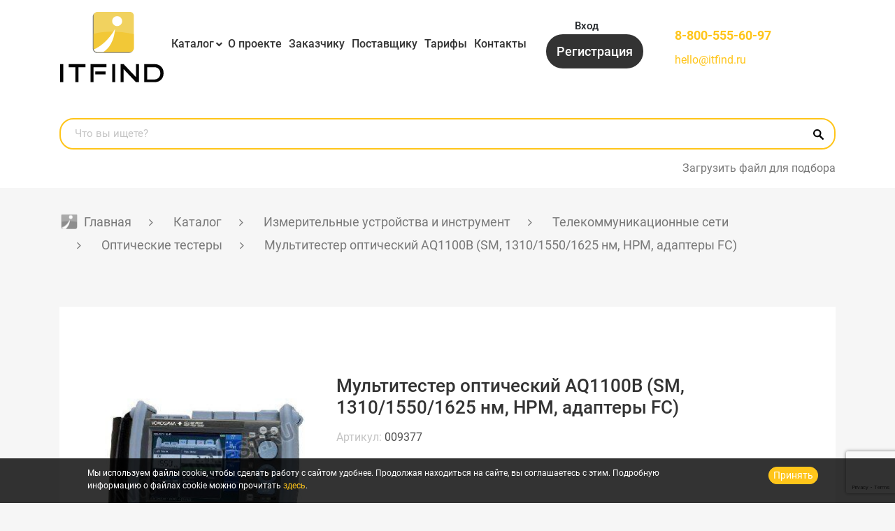

--- FILE ---
content_type: text/html; charset=UTF-8
request_url: https://itfind.ru/catalog/opticheskie-testery/myltitester-opticheskii-aq1100b-sm-1310-1550-1625-nm-hpm-adapteri-fc/
body_size: 27802
content:
<!DOCTYPE html>
<html xml:lang="ru" lang="ru">
    <head>
        <title>Мультитестер оптический AQ1100B (SM, 1310/1550/1625 нм, HPM, адаптеры FC) заказать у проверенных поставщиков на ITFIND, низкие цены, гарантия</title>
        <meta http-equiv="X-UA-Compatible" content="IE=edge">
        <meta name="viewport" content="user-scalable=no, initial-scale=1.0, maximum-scale=1.0, width=device-width">
        <meta name="yandex-verification" content="84e3a9a98269efc0" />
        <link rel="shortcut icon" type="image/x-icon" href="/favicon.ico">
                <meta name="description" content="Мультитестер оптический AQ1100B (SM, 1310/1550/1625 нм, HPM, адаптеры FC) отправьте заявку поставщикам через ITFIND. Вы можете купить Мультитестер оптический AQ1100B (SM, 1310/1550/1625 нм, HPM, адаптеры FC) с доставкой по РФ, официальные поставщики" />
        <script data-skip-moving="true">(function(w, d, n) {var cl = "bx-core";var ht = d.documentElement;var htc = ht ? ht.className : undefined;if (htc === undefined || htc.indexOf(cl) !== -1){return;}var ua = n.userAgent;if (/(iPad;)|(iPhone;)/i.test(ua)){cl += " bx-ios";}else if (/Windows/i.test(ua)){cl += ' bx-win';}else if (/Macintosh/i.test(ua)){cl += " bx-mac";}else if (/Linux/i.test(ua) && !/Android/i.test(ua)){cl += " bx-linux";}else if (/Android/i.test(ua)){cl += " bx-android";}cl += (/(ipad|iphone|android|mobile|touch)/i.test(ua) ? " bx-touch" : " bx-no-touch");cl += w.devicePixelRatio && w.devicePixelRatio >= 2? " bx-retina": " bx-no-retina";if (/AppleWebKit/.test(ua)){cl += " bx-chrome";}else if (/Opera/.test(ua)){cl += " bx-opera";}else if (/Firefox/.test(ua)){cl += " bx-firefox";}ht.className = htc ? htc + " " + cl : cl;})(window, document, navigator);</script>

<link href="/bitrix/js/ui/design-tokens/dist/ui.design-tokens.min.css?174879261023463" type="text/css"  rel="stylesheet" />
<link href="/bitrix/js/ui/fonts/opensans/ui.font.opensans.min.css?17419524382320" type="text/css"  rel="stylesheet" />
<link href="/bitrix/js/main/popup/dist/main.popup.bundle.min.css?174879267526589" type="text/css"  rel="stylesheet" />
<link href="/local/templates/m-startv2/components/bitrix/catalog/bootstrap_v4/style.css?1741953207853" type="text/css"  rel="stylesheet" />
<link href="/local/templates/m-startv2/components/bitrix/catalog.element/bootstrap_v4/style.css?174195320627630" type="text/css"  rel="stylesheet" />
<link href="/local/templates/m-startv2/css/normalize.css?17419532116138" type="text/css"  data-template-style="true"  rel="stylesheet" />
<link href="/local/templates/m-startv2/font-awesome5/css/all.min.css?174195321156842" type="text/css"  data-template-style="true"  rel="stylesheet" />
<link href="/local/templates/m-startv2/css/jquery-ui.css?174195321135973" type="text/css"  data-template-style="true"  rel="stylesheet" />
<link href="/local/templates/m-startv2/css/bootstrap.min.css?1741953211155748" type="text/css"  data-template-style="true"  rel="stylesheet" />
<link href="/local/templates/m-startv2/fancybox/jquery.fancybox.min.css?174195321112795" type="text/css"  data-template-style="true"  rel="stylesheet" />
<link href="/local/templates/m-startv2/slick/slick.css?17419532131779" type="text/css"  data-template-style="true"  rel="stylesheet" />
<link href="/local/templates/m-startv2/slick/slick-theme.css?17419532132887" type="text/css"  data-template-style="true"  rel="stylesheet" />
<link href="/local/templates/m-startv2/jplist/css/jplist.core.min.css?17419532125870" type="text/css"  data-template-style="true"  rel="stylesheet" />
<link href="/local/templates/m-startv2/css/custom.css?174195321148897" type="text/css"  data-template-style="true"  rel="stylesheet" />
<link href="/local/templates/m-startv2/components/bitrix/menu/header-menu/style.css?17419532091127" type="text/css"  data-template-style="true"  rel="stylesheet" />
<link href="/local/templates/m-startv2/components/bitrix/search.title/header/style.css?17419532101371" type="text/css"  data-template-style="true"  rel="stylesheet" />
<link href="/local/templates/m-startv2/components/bitrix/breadcrumb/.default/style.css?1741953205932" type="text/css"  data-template-style="true"  rel="stylesheet" />
<link href="/local/templates/m-startv2/template_styles.css?174922628542785" type="text/css"  data-template-style="true"  rel="stylesheet" />
        





                 
                <link rel="alternate" hreflang="zh" href="https://cn.itfind.ru/catalog/opticheskie-testery/myltitester-opticheskii-aq1100b-sm-1310-1550-1625-nm-hpm-adapteri-fc/" />
                <link rel="alternate" hreflang="ru" href="https://itfind.ru/catalog/opticheskie-testery/myltitester-opticheskii-aq1100b-sm-1310-1550-1625-nm-hpm-adapteri-fc/" />
    </head>
    <body class="">
<div class="body-wrapper">
    <div class="styckymenu">
        <div class="container">
            <div class="newheadergrid">
                <div class="headlogo heacal">
                    <a href="/">
                        <img src="/local/templates/m-startv2/images/logo.svg" alt="Logo" class="img-fluid">
                    </a>
                </div>
                <div class="headmenu heacal">
                    <div class="header-menu">
                        <div class="navbar-header d-sm-none">
                            <div class="icontoogle navbar-toggle" data-target="#top_navbar2">
                                <span></span>
                                <span></span>
                                <span></span>
                                <span></span>
                            </div>
                        </div>
                        <div id="top_navbar2" class="d-sm-block">
                                                        <nav class="header-menu-links">
    <ul>
            <li class="">
        <a href="/catalog/" class="header-menu-link">Каталог</a>
              </li>
            <li class="">
        <a href="/about/" class="header-menu-link">О проекте</a>
              </li>
            <li class="">
        <a href="/for-customer/" class="header-menu-link">Заказчику</a>
              </li>
            <li class="">
        <a href="/for-suppliers/" class="header-menu-link">Поставщику</a>
              </li>
            <li class="">
        <a href="/rates/" class="header-menu-link">Тарифы</a>
              </li>
            <li class="">
        <a href="/contacts/" class="header-menu-link">Контакты</a>
              </li>
          </ul>
</nav>
                        </div>
                    </div>
                </div>
                <div class="headbtns heacal">
                    <div class="header-auth ">
                        <a class="header-auth-link toglemenuslide " data-toggle="modal"
   data-target="#authModal">Вход</a>
<a href="/register/" class="header-auth-link-register ">Регистрация</a>

<div class="header-auth-link-lk d-none">
    Личный кабинет</div>

    <div class="header-auth-lk-menu">
<div class="header-auth-lk-block">
					<div></div>
					<span>Не проверено</span>
					</div><ul class="lk-menu">
      <li >
  <a href="/personal/" class="lk-menu-link ">Личный кабинет</a>
  </li>
            <li >
  <a href="/personal/questions/" class="lk-menu-link ">Задать вопрос</a>
  </li>
  </ul>
	<a href="?logout=yes" class="header-auth-lk-logout" rel="nofollow">Выход</a>
</div>
                    </div>
                </div>
                <div class="header-phone-locale col-7 col-sm-6 col-md-5 col-lg-3 col-xl-3  order-lg-4">
                    <div class="header-phone">
                      <a href="tel:88003338110" class="header-phone-link">8-800-333-81-10</a>
                      <a href="mailto:hello@itfind.ru">hello@itfind.ru</a>
                    </div>
                </div>
            </div>
        </div>
    </div>
    <header class="header">
        <div class="container">
            <div class="newheadergrid">
                <div class="headlogo heacal">
                    <a href="/">
                        <img src="/local/templates/m-startv2/images/logo.svg" alt="Logo" class="img-fluid">
                    </a>
                </div>
                <div class="headmenu heacal">
                    <div class="header-menu">
                        <div class="navbar-header d-sm-none">
                            <div class="icontoogle navbar-toggle" data-target="#top_navbar" data-toggle="collapse">
                                <span></span>
                                <span></span>
                                <span></span>
                                <span></span>
                            </div>
                        </div>
                        <div id="top_navbar" class="d-sm-block">
                            <nav class="header-menu-links">
    <ul>
            <li class="parent">
        <a href="/catalog/" class="header-menu-link">Каталог</a>
                  <ul class="left-menu">
                                <li class="">
                      <span><i class="fa fa-angle-right" aria-hidden="true"></i></span>
                                            <a href="/catalog/izmeritelnye-ustroystva-i-instrument/" class="root-item">Измерительные устройства и инструмент</a>
                                            <ul class="root-item level2">
                                                    <li>
                              <span><i class="fa fa-angle-right"
                                       aria-hidden="true"></i></span>
                              <a href="/catalog/apparaty-dlya-svarki-optovolokna/" class="parent">Аппараты для сварки оптоволокна</a>
                                                            <ul class="level3">
                                                                    <li><a href="/catalog/aksessuary-dlya-apparatov-svarki-optovolokna/">Аксессуары для аппаратов сварки оптоволокна</a></li>
                                                                </ul>
                                                        </li>
                                                    <li>
                              <span><i class="fa fa-angle-right"
                                       aria-hidden="true"></i></span>
                              <a href="/catalog/geodezicheskoe-oborudovanie/" class="parent">Геодезическое оборудование</a>
                                                            <ul class="level3">
                                                                    <li><a href="/catalog/lazernye-dalnomery/">Лазерные дальномеры</a></li>
                                                                    <li><a href="/catalog/lazernye-niveliry/">Лазерные нивелиры</a></li>
                                                                    <li><a href="/catalog/opticheskie-niveliry/">Оптические нивелиры</a></li>
                                                                    <li><a href="/catalog/trassoiskateli-geodezicheskie/">Трассоискатели геодезические</a></li>
                                                                    <li><a href="/catalog/tsifrovye-niveliry/">Цифровые нивелиры</a></li>
                                                                    <li><a href="/catalog/shtativy-geodezicheskie/">Штативы геодезические</a></li>
                                                                </ul>
                                                        </li>
                                                    <li>
                              <span><i class="fa fa-angle-right"
                                       aria-hidden="true"></i></span>
                              <a href="/catalog/defektoskopicheskoe-diagnosticheskoe-oborudovanie/" class="">Дефектоскопическое диагностическое оборудование</a>
                                                        </li>
                                                    <li>
                              <span><i class="fa fa-angle-right"
                                       aria-hidden="true"></i></span>
                              <a href="/catalog/metrologiya-i-vkhodnoy-kontrol/" class="parent">Метрология и входной контроль</a>
                                                            <ul class="level3">
                                                                    <li><a href="/catalog/kontrolno-diagnosticheskie-apparaty/">Контрольно диагностические аппараты</a></li>
                                                                    <li><a href="/catalog/tsifrovye-multimetry/">Цифровые мультиметры</a></li>
                                                                </ul>
                                                        </li>
                                                    <li>
                              <span><i class="fa fa-angle-right"
                                       aria-hidden="true"></i></span>
                              <a href="/catalog/oborudovanie-dlya-profilaktiki-koronavirusa/" class="">Оборудование для профилактики коронавируса</a>
                                                        </li>
                                                    <li>
                              <span><i class="fa fa-angle-right"
                                       aria-hidden="true"></i></span>
                              <a href="/catalog/radioizmeritelnoe-oborudovanie/" class="parent">Радиоизмерительное оборудование</a>
                                                            <ul class="level3">
                                                                    <li><a href="/catalog/aksessuary-dlya-ostsillografov/">Аксессуары для осциллографов</a></li>
                                                                    <li><a href="/catalog/generatory/">Генераторы</a></li>
                                                                    <li><a href="/catalog/izmeriteli-rlc-immitansa/">Измерители RLC (иммитанса)</a></li>
                                                                    <li><a href="/catalog/tsifrovye-ostsillografy/">Цифровые осциллографы</a></li>
                                                                    <li><a href="/catalog/chastotomery/">Частотомеры</a></li>
                                                                </ul>
                                                        </li>
                                                    <li>
                              <span><i class="fa fa-angle-right"
                                       aria-hidden="true"></i></span>
                              <a href="/catalog/retroreflektometry/" class="">Ретрорефлектометры</a>
                                                        </li>
                                                    <li>
                              <span><i class="fa fa-angle-right"
                                       aria-hidden="true"></i></span>
                              <a href="/catalog/telekommunikatsionnye-seti/" class="parent">Телекоммуникационные сети</a>
                                                            <ul class="level3">
                                                                    <li><a href="/catalog/opticheskie-reflektometry/">Оптические рефлектометры</a></li>
                                                                    <li><a href="/catalog/kabelnye-testery/">Кабельные тестеры</a></li>
                                                                    <li><a href="/catalog/opticheskie-testery/">Оптические тестеры</a></li>
                                                                    <li><a href="/catalog/analizatory-opticheskogo-spektra/">Анализаторы оптического спектра</a></li>
                                                                    <li><a href="/catalog/izmeriteli-opticheskoy-moshchnosti/">Измерители оптической мощности</a></li>
                                                                    <li><a href="/catalog/aksessuary/">Аксессуары</a></li>
                                                                    <li><a href="/catalog/analizatory-setevykh-protokolov/">Анализаторы сетевых протоколов</a></li>
                                                                    <li><a href="/catalog/videomikroskopy/">Видеомикроскопы</a></li>
                                                                    <li><a href="/catalog/izmeriteli-urovnya-obratnogo-otrazheniya/">Измерители уровня обратного отражения</a></li>
                                                                    <li><a href="/catalog/impulsnye-reflektometry/">Импульсные рефлектометры</a></li>
                                                                    <li><a href="/catalog/instrument/">Инструмент</a></li>
                                                                    <li><a href="/catalog/istochniki-opticheskogo-izlucheniya/">Источники оптического излучения</a></li>
                                                                    <li><a href="/catalog/opredeliteli-obryvov/">Определители обрывов</a></li>
                                                                    <li><a href="/catalog/ochistiteli-konnektorov-i-razemov/">Очистители коннекторов и разъемов</a></li>
                                                                    <li><a href="/catalog/razlichnye-ustroystva/">Различные устройства</a></li>
                                                                    <li><a href="/catalog/servisnoe-oborudovanie/">Сервисное оборудование</a></li>
                                                                    <li><a href="/catalog/skalyvateli/">Скалыватели</a></li>
                                                                    <li><a href="/catalog/telefony-opticheskie/">Телефоны оптические</a></li>
                                                                    <li><a href="/catalog/testovye-telefonnye-trubki/">Тестовые телефонные трубки</a></li>
                                                                    <li><a href="/catalog/trassoiskateli-kabelnykh-liniy/">Трассоискатели кабельных линий</a></li>
                                                                </ul>
                                                        </li>
                                                    <li>
                              <span><i class="fa fa-angle-right"
                                       aria-hidden="true"></i></span>
                              <a href="/catalog/testery-dlya-videonablyudeniya/" class="parent">Тестеры для видеонаблюдения</a>
                                                            <ul class="level3">
                                                                    <li><a href="/catalog/testery-ip-videosistem/">Тестеры IP-видеосистем</a></li>
                                                                    <li><a href="/catalog/testery-dlya-cctv/">Тестеры для CCTV</a></li>
                                                                </ul>
                                                        </li>
                                                    <li>
                              <span><i class="fa fa-angle-right"
                                       aria-hidden="true"></i></span>
                              <a href="/catalog/elektroizmeritelnye-instrumenty/" class="parent">Электроизмерительные инструменты</a>
                                                            <ul class="level3">
                                                                    <li><a href="/catalog/aksessuary-dlya-elektroizmeritelnykh-instrumentov/">Аксессуары для электроизмерительных инструментов</a></li>
                                                                    <li><a href="/catalog/analizatory-kachestva-elektroenergii/">Анализаторы качества электроэнергии</a></li>
                                                                    <li><a href="/catalog/videoskopy/">Видеоскопы</a></li>
                                                                    <li><a href="/catalog/izmeriteli-soprotivleniya-megaommetry/">Измерители сопротивления (мегаомметры)</a></li>
                                                                    <li><a href="/catalog/indikatory-i-testery-napryazheniya/">Индикаторы и тестеры напряжения</a></li>
                                                                    <li><a href="/catalog/kalibratory/">Калибраторы</a></li>
                                                                    <li><a href="/catalog/magaziny-soprotivleniy/">Магазины сопротивлений</a></li>
                                                                    <li><a href="/catalog/pirometry/">Пирометры</a></li>
                                                                    <li><a href="/catalog/tokovye-kleshchi/">Токовые клещи</a></li>
                                                                </ul>
                                                        </li>
                                                    <li>
                              <span><i class="fa fa-angle-right"
                                       aria-hidden="true"></i></span>
                              <a href="/catalog/teplovizory-stroitelnye/" class="parent">Тепловизоры строительные</a>
                                                            <ul class="level3">
                                                                    <li><a href="/catalog/aksessuary-dlya-teplovizorov/">Аксессуары для тепловизоров</a></li>
                                                                </ul>
                                                        </li>
                                                </ul>
                                        </li>
                                <li class="">
                      <span><i class="fa fa-angle-right" aria-hidden="true"></i></span>
                                            <a href="/catalog/komponenty-sks-vols/" class="root-item">Компоненты СКС, ВОЛС</a>
                                            <ul class="root-item level2">
                                                    <li>
                              <span><i class="fa fa-angle-right"
                                       aria-hidden="true"></i></span>
                              <a href="/catalog/fttx-gpon/" class="">FTTX/GPON</a>
                                                        </li>
                                                    <li>
                              <span><i class="fa fa-angle-right"
                                       aria-hidden="true"></i></span>
                              <a href="/catalog/kabel-volokonno-opticheskiy/" class="parent">Кабель волоконно-оптический</a>
                                                            <ul class="level3">
                                                                    <li><a href="/catalog/lan-kabel/">LAN-кабель</a></li>
                                                                    <li><a href="/catalog/abonentskiy-kabel/">Абонентский кабель</a></li>
                                                                    <li><a href="/catalog/v-grunt/">В грунт</a></li>
                                                                    <li><a href="/catalog/v-kanalizatsiyu/">В канализацию</a></li>
                                                                    <li><a href="/catalog/v-truby/">В трубы</a></li>
                                                                    <li><a href="/catalog/vodnaya-glubokovodnaya-prokladka/">Водная/глубоководная прокладка</a></li>
                                                                    <li><a href="/catalog/volokonno-opticheskie-sborki/">Волоконно-оптические сборки</a></li>
                                                                    <li><a href="/catalog/lokalnye/">Локальный</a></li>
                                                                    <li><a href="/catalog/opticheskie-resheniya-dlya-energetiki/">Оптические решения для энергетики</a></li>
                                                                    <li><a href="/catalog/podvesnoy/">Подвесной</a></li>
                                                                    <li><a href="/catalog/provoda-dlya-lep/">Провода для ЛЭП</a></li>
                                                                    <li><a href="/catalog/raspredelitelnyy/">Распределительный</a></li>
                                                                    <li><a href="/catalog/samonesushchie/">Самонесущий</a></li>
                                                                    <li><a href="/catalog/universalnyy/">Универсальный</a></li>
                                                                </ul>
                                                        </li>
                                                    <li>
                              <span><i class="fa fa-angle-right"
                                       aria-hidden="true"></i></span>
                              <a href="/catalog/kabel-mednyy/" class="parent">Кабель медный</a>
                                                            <ul class="level3">
                                                                    <li><a href="/catalog/vitaya-para/">Витая пара</a></li>
                                                                    <li><a href="/catalog/kommutatsionnye-paneli/">Коммутационные панели</a></li>
                                                                    <li><a href="/catalog/kommutatsionnye-shnury/">Коммутационные шнуры</a></li>
                                                                    <li><a href="/catalog/modul-vstavki/">Модуль-вставки</a></li>
                                                                </ul>
                                                        </li>
                                                    <li>
                              <span><i class="fa fa-angle-right"
                                       aria-hidden="true"></i></span>
                              <a href="/catalog/cwdm-dwdm/" class="parent">CWDM/DWDM</a>
                                                            <ul class="level3">
                                                                    <li><a href="/catalog/cwdm-dwdm-sistemy/">CWDM/DWDM системы</a></li>
                                                                    <li><a href="/catalog/opticheskie-moduli/">Оптические модули</a></li>
                                                                    <li><a href="/catalog/testirovanie-sistem-uplotneniya-cwdm/">Тестирование систем уплотнения CWDM</a></li>
                                                                </ul>
                                                        </li>
                                                    <li>
                              <span><i class="fa fa-angle-right"
                                       aria-hidden="true"></i></span>
                              <a href="/catalog/passivnoe-setevoe-oborudovanie/" class="parent">Пассивное сетевое оборудование</a>
                                                            <ul class="level3">
                                                                    <li><a href="/catalog/ctandartnye-patch-kordy/">Cтандартные патч-корды</a></li>
                                                                    <li><a href="/catalog/attenyuatory/">Аттенюаторы</a></li>
                                                                    <li><a href="/catalog/blok-konteyner/">Блок-контейнер</a></li>
                                                                    <li><a href="/catalog/bloki-rozetok-1u/">Блоки розеток 1U</a></li>
                                                                    <li><a href="/catalog/bronirovannye-patchkordy/">Бронированные патчкорды</a></li>
                                                                    <li><a href="/catalog/grozozashchita/">Грозозащита</a></li>
                                                                    <li><a href="/catalog/kabel-pitaniya/">Кабель питания</a></li>
                                                                    <li><a href="/catalog/kassetnye-mednye-i-opticheskie-mtp-resheniya/">Кассетные медные и оптические MTP- решения</a></li>
                                                                    <li><a href="/catalog/komplektuyushchie-krone/">Комплектующие KRONE</a></li>
                                                                    <li><a href="/catalog/konnektory-dlya-ftth-splice-on-connectors-ilsintech/">Коннекторы для FTTH (Splice-On Connectors) Ilsintech</a></li>
                                                                    <li><a href="/catalog/krossy-opticheskie/">Кроссы оптические</a></li>
                                                                    <li><a href="/catalog/montazhnye-shnury/">Монтажные шнуры</a></li>
                                                                    <li><a href="/catalog/opticheskie-adaptery/">Оптические адаптеры</a></li>
                                                                    <li><a href="/catalog/opticheskie-mufty/">Оптические муфты</a></li>
                                                                    <li><a href="/catalog/opticheskie-pigteyly/">Оптические пигтейлы</a></li>
                                                                    <li><a href="/catalog/patchkordy-lc-lc-uniboot/">Патчкорды LC-LC Uniboot</a></li>
                                                                    <li><a href="/catalog/telekommunikatsionnye-shkafy/">Телекоммуникационные шкафы</a></li>
                                                                    <li><a href="/catalog/komplektuyushchie-dlya-shkafov/">Комплектующие для шкафов</a></li>
                                                                </ul>
                                                        </li>
                                                    <li>
                              <span><i class="fa fa-angle-right"
                                       aria-hidden="true"></i></span>
                              <a href="/catalog/telefonnoe-oborudobanie/" class="parent">Телефонное оборудование</a>
                                                            <ul class="level3">
                                                                    <li><a href="/catalog/kontrolno-ispytatelnye-pribory/">Контрольно-испытательные приборы</a></li>
                                                                    <li><a href="/catalog/stanion-line-svyzi/">Станции прямой связи</a></li>
                                                                    <li><a href="/catalog/telefonnoe-komutazionoe-oborudobanie88905997/">Телефонное коммутационное оборудование</a></li>
                                                                    <li><a href="/catalog/telefonnye-apparaty/">Телефонные аппараты</a></li>
                                                                </ul>
                                                        </li>
                                                </ul>
                                        </li>
                                <li class="">
                      <span><i class="fa fa-angle-right" aria-hidden="true"></i></span>
                                            <a href="/catalog/sistemy-bezopasnosti/" class="root-item">Системы безопасности</a>
                                            <ul class="root-item level2">
                                                    <li>
                              <span><i class="fa fa-angle-right"
                                       aria-hidden="true"></i></span>
                              <a href="/catalog/videonablyudenie/" class="parent">Видеонаблюдение</a>
                                                            <ul class="level3">
                                                                    <li><a href="/catalog/ip-videoservery/">IP видеосерверы</a></li>
                                                                    <li><a href="/catalog/ip-videonablyudenie/">IP-видеонаблюдение</a></li>
                                                                    <li><a href="/catalog/ip-domofoniya/">IP-домофония</a></li>
                                                                    <li><a href="/catalog/tvi-videonablyudenie/">TVI-видеонаблюдение</a></li>
                                                                    <li><a href="/catalog/aksessuary-dlya-videonablyudeniya/">Аксессуары для видеонаблюдения</a></li>
                                                                    <li><a href="/catalog/videoregistratory/">Видеорегистраторы</a></li>
                                                                    <li><a href="/catalog/istochniki-pitaniya-dlya-videonablyudeniya/">Источники питания для видеонаблюдения</a></li>
                                                                    <li><a href="/catalog/kronshteyny-i-krepleniya/">Кронштейны и крепления</a></li>
                                                                    <li><a href="/catalog/multigibridnoe-videonablyudenie/">Мультигибридное видеонаблюдение</a></li>
                                                                    <li><a href="/catalog/programmnoe-obespechenie/">Программное обеспечение</a></li>
                                                                    <li><a href="/catalog/termokozhukhi/">Термокожухи</a></li>
                                                                    <li><a href="/catalog/termoshkafy/">Термошкафы</a></li>
                                                                </ul>
                                                        </li>
                                                    <li>
                              <span><i class="fa fa-angle-right"
                                       aria-hidden="true"></i></span>
                              <a href="/catalog/opoveshchenie/" class="">Оповещение</a>
                                                        </li>
                                                    <li>
                              <span><i class="fa fa-angle-right"
                                       aria-hidden="true"></i></span>
                              <a href="/catalog/okhranno-pozharnaya-signalizatsiya/" class="">Охранно-пожарная сигнализация</a>
                                                        </li>
                                                    <li>
                              <span><i class="fa fa-angle-right"
                                       aria-hidden="true"></i></span>
                              <a href="/catalog/sistemy-kontrolya-prokhoda/" class="parent">Системы контроля прохода</a>
                                                            <ul class="level3">
                                                                    <li><a href="/catalog/dlya-transporta/">Для транспорта</a></li>
                                                                    <li><a href="/catalog/dosmotrovoe-oborudovanie/">Досмотровое оборудование</a></li>
                                                                    <li><a href="/catalog/turnikety/">Турникеты</a></li>
                                                                </ul>
                                                        </li>
                                                    <li>
                              <span><i class="fa fa-angle-right"
                                       aria-hidden="true"></i></span>
                              <a href="/catalog/skud/" class="parent">СКУД</a>
                                                            <ul class="level3">
                                                                    <li><a href="/catalog/biometricheskie-terminaly/">Биометрические терминалы</a></li>
                                                                    <li><a href="/catalog/kontrollery/">Контроллеры</a></li>
                                                                    <li><a href="/catalog/schityvateli/">Считыватели</a></li>
                                                                </ul>
                                                        </li>
                                                    <li>
                              <span><i class="fa fa-angle-right"
                                       aria-hidden="true"></i></span>
                              <a href="/catalog/sredstva-zashchity-informatsii/" class="">Средства защиты информации</a>
                                                        </li>
                                                    <li>
                              <span><i class="fa fa-angle-right"
                                       aria-hidden="true"></i></span>
                              <a href="/catalog/umnyy-dom/" class="">Умный дом</a>
                                                        </li>
                                                    <li>
                              <span><i class="fa fa-angle-right"
                                       aria-hidden="true"></i></span>
                              <a href="/catalog/uchet-rabochego-vremeni/" class="">Учет рабочего времени</a>
                                                        </li>
                                                </ul>
                                        </li>
                                <li class="">
                      <span><i class="fa fa-angle-right" aria-hidden="true"></i></span>
                                            <a href="/catalog/avtomatizatsiya-monitoring-m2m/" class="root-item">Автоматизация, мониторинг, M2M</a>
                                            <ul class="root-item level2">
                                                    <li>
                              <span><i class="fa fa-angle-right"
                                       aria-hidden="true"></i></span>
                              <a href="/catalog/servery-tochnogo-vremeni/" class=""> Серверы точного времени</a>
                                                        </li>
                                                    <li>
                              <span><i class="fa fa-angle-right"
                                       aria-hidden="true"></i></span>
                              <a href="/catalog/data-tsentr/" class="parent">Дата центр</a>
                                                            <ul class="level3">
                                                                    <li><a href="/catalog/mobilnyy-tsod/">Мобильный ЦОД</a></li>
                                                                </ul>
                                                        </li>
                                                    <li>
                              <span><i class="fa fa-angle-right"
                                       aria-hidden="true"></i></span>
                              <a href="/catalog/monitoring-servernykh-tsod/" class="parent">Мониторинг серверных/ЦОД</a>
                                                            <ul class="level3">
                                                                    <li><a href="/catalog/sistema-kontrolya-actidata/">Система контроля Actidata</a></li>
                                                                    <li><a href="/catalog/sistema-kontrolya-EctoControl/">Система контроля EctoControl</a></li>
                                                                    <li><a href="/catalog/sistema-kontrolya-skycontrol/">Система контроля SkyControl</a></li>
                                                                    <li><a href="/catalog/sistema-kontrolya-vutlan/">Система контроля Vutlan</a></li>
                                                                </ul>
                                                        </li>
                                                    <li>
                              <span><i class="fa fa-angle-right"
                                       aria-hidden="true"></i></span>
                              <a href="/catalog/promyshlennye-pk-i-noutbuki/" class="parent">Промышленные ПК и ноутбуки</a>
                                                            <ul class="level3">
                                                                    <li><a href="/catalog/zashchishchennye-noutbuki-getac/">Защищенные ноутбуки Getac</a></li>
                                                                </ul>
                                                        </li>
                                                    <li>
                              <span><i class="fa fa-angle-right"
                                       aria-hidden="true"></i></span>
                              <a href="/catalog/sistemy-kontrolya-okruzhayushchey-sredy/" class="parent">Системы контроля окружающей среды</a>
                                                            <ul class="level3">
                                                                    <li><a href="/catalog/ph-metry-i-trm/">pH-метры и ТРМ</a></li>
                                                                    <li><a href="/catalog/aksessuary-dlya-sistem-kontrolya-sredy/">Аксессуары для систем контроля среды</a></li>
                                                                    <li><a href="/catalog/analizatory-kholodilnykh-sistem/">Анализаторы холодильных систем</a></li>
                                                                    <li><a href="/catalog/anemometry-i-balometry-skorost-vozdukha/">Анемометры и Балометры (скорость воздуха)</a></li>
                                                                    <li><a href="/catalog/gazoanalizatory/">Газоанализаторы</a></li>
                                                                    <li><a href="/catalog/gigrometry/">Гигрометры</a></li>
                                                                    <li><a href="/catalog/difmanometry/">Дифманометры</a></li>
                                                                    <li><a href="/catalog/izmeriteli-parametrov-sredy/">Измерители параметров среды</a></li>
                                                                    <li><a href="/catalog/loggery-dannykh/">Логгеры данных</a></li>
                                                                    <li><a href="/catalog/lyuks-zvuk-skorost-vrashcheniya-osveshchyennost/">Люкс, звук, скорость вращения, освещённость</a></li>
                                                                    <li><a href="/catalog/smart-zondy/">Смарт-зонды</a></li>
                                                                    <li><a href="/catalog/schetchiki-szhatogo-vozdukha/">Счетчики сжатого воздуха</a></li>
                                                                    <li><a href="/catalog/termometry/">Термометры</a></li>
                                                                    <li><a href="/catalog/termometry-pishchevye/">Термометры пищевые</a></li>
                                                                    <li><a href="/catalog/testery-vozdukha/">Тестеры воздуха</a></li>
                                                                    <li><a href="/catalog/testy-hygiena/">Тесты Hygiena</a></li>
                                                                    <li><a href="/catalog/shumomery-i-analizatory-pyli-casella/">Шумомеры и анализаторы пыли Casella</a></li>
                                                                </ul>
                                                        </li>
                                                    <li>
                              <span><i class="fa fa-angle-right"
                                       aria-hidden="true"></i></span>
                              <a href="/catalog/tonkie-klienty/" class="parent">Тонкие клиенты</a>
                                                            <ul class="level3">
                                                                    <li><a href="/catalog/kabeli-i-bloki-pitaniya/">Кабели и блоки питания</a></li>
                                                                    <li><a href="/catalog/komponenty-i-moduli/">Компоненты и модули</a></li>
                                                                    <li><a href="/catalog/tonkie-klienty-tonk/">Тонкие клиенты ТОНК</a></li>
                                                                </ul>
                                                        </li>
                                                    <li>
                              <span><i class="fa fa-angle-right"
                                       aria-hidden="true"></i></span>
                              <a href="/catalog/besprovodnye-ustroystva/" class="parent">Беспроводные устройства</a>
                                                            <ul class="level3">
                                                                    <li><a href="/catalog/besprovodnye-ustroystva-dlya-promyshlennogo-ethernet/">Беспроводные устройства для промышленного Ethernet</a></li>
                                                                    <li><a href="/catalog/radiomosty-dlya-interneta/">Радиомосты для интернета</a></li>
                                                                </ul>
                                                        </li>
                                                </ul>
                                        </li>
                                <li class="">
                      <span><i class="fa fa-angle-right" aria-hidden="true"></i></span>
                                            <a href="/catalog/audio-video-oborudovanie/" class="root-item">Аудио-видео оборудование</a>
                                            <ul class="root-item level2">
                                                    <li>
                              <span><i class="fa fa-angle-right"
                                       aria-hidden="true"></i></span>
                              <a href="/catalog/pdp-paneli/" class="">PDP Панели</a>
                                                        </li>
                                                    <li>
                              <span><i class="fa fa-angle-right"
                                       aria-hidden="true"></i></span>
                              <a href="/catalog/akusticheskie-sistemy/" class="">Акустические системы</a>
                                                        </li>
                                                    <li>
                              <span><i class="fa fa-angle-right"
                                       aria-hidden="true"></i></span>
                              <a href="/catalog/audio-istochniki/" class="">Аудио источники</a>
                                                        </li>
                                                    <li>
                              <span><i class="fa fa-angle-right"
                                       aria-hidden="true"></i></span>
                              <a href="/catalog/videopaneli/" class="">Видеопанели</a>
                                                        </li>
                                                    <li>
                              <span><i class="fa fa-angle-right"
                                       aria-hidden="true"></i></span>
                              <a href="/catalog/videoprotsessory/" class="">Видеопроцессоры</a>
                                                        </li>
                                                    <li>
                              <span><i class="fa fa-angle-right"
                                       aria-hidden="true"></i></span>
                              <a href="/catalog/dokument-kamery/" class="">Документ-камеры</a>
                                                        </li>
                                                    <li>
                              <span><i class="fa fa-angle-right"
                                       aria-hidden="true"></i></span>
                              <a href="/catalog/interaktivnye-doski/" class="">Интерактивные доски</a>
                                                        </li>
                                                    <li>
                              <span><i class="fa fa-angle-right"
                                       aria-hidden="true"></i></span>
                              <a href="/catalog/interaktivnye-paneli/" class="">Интерактивные панели</a>
                                                        </li>
                                                    <li>
                              <span><i class="fa fa-angle-right"
                                       aria-hidden="true"></i></span>
                              <a href="/catalog/interaktivnye-sistemy-golosovaniya/" class="">Интерактивные системы голосования</a>
                                                        </li>
                                                    <li>
                              <span><i class="fa fa-angle-right"
                                       aria-hidden="true"></i></span>
                              <a href="/catalog/kabeli-konnektory-aksessuary/" class="">Кабели, коннекторы, аксессуары</a>
                                                        </li>
                                                    <li>
                              <span><i class="fa fa-angle-right"
                                       aria-hidden="true"></i></span>
                              <a href="/catalog/kommutatory-i-matrichnye-kommutatory/" class="">Коммутаторы и матричные коммутаторы</a>
                                                        </li>
                                                    <li>
                              <span><i class="fa fa-angle-right"
                                       aria-hidden="true"></i></span>
                              <a href="/catalog/kongress-pulty/" class="">Конгресс пульты</a>
                                                        </li>
                                                    <li>
                              <span><i class="fa fa-angle-right"
                                       aria-hidden="true"></i></span>
                              <a href="/catalog/krepleniya-dlya-proektorov/" class="">Крепления для проекторов</a>
                                                        </li>
                                                    <li>
                              <span><i class="fa fa-angle-right"
                                       aria-hidden="true"></i></span>
                              <a href="/catalog/lampy-dlya-proektorov/" class="">Лампы для проекторов</a>
                                                        </li>
                                                    <li>
                              <span><i class="fa fa-angle-right"
                                       aria-hidden="true"></i></span>
                              <a href="/catalog/linzy-k-proektoram/" class="">Линзы к проекторам</a>
                                                        </li>
                                                    <li>
                              <span><i class="fa fa-angle-right"
                                       aria-hidden="true"></i></span>
                              <a href="/catalog/lifty-proektornye/" class="">Лифты проекторные</a>
                                                        </li>
                                                    <li>
                              <span><i class="fa fa-angle-right"
                                       aria-hidden="true"></i></span>
                              <a href="/catalog/masshtabatory-i-preobrazovateli-signalov/" class="">Масштабаторы и преобразователи сигналов</a>
                                                        </li>
                                                    <li>
                              <span><i class="fa fa-angle-right"
                                       aria-hidden="true"></i></span>
                              <a href="/catalog/mikrofony/" class="">Микрофоны</a>
                                                        </li>
                                                    <li>
                              <span><i class="fa fa-angle-right"
                                       aria-hidden="true"></i></span>
                              <a href="/catalog/mikshery-i-audio-protsessory/" class="">Микшеры и аудио процессоры</a>
                                                        </li>
                                                    <li>
                              <span><i class="fa fa-angle-right"
                                       aria-hidden="true"></i></span>
                              <a href="/catalog/mobilnye-klassy-virtualnoy-realnosti/" class="">Мобильные классы виртуальной реальности</a>
                                                        </li>
                                                    <li>
                              <span><i class="fa fa-angle-right"
                                       aria-hidden="true"></i></span>
                              <a href="/catalog/multimedia-proektory/" class="">Мультимедиа-проекторы</a>
                                                        </li>
                                                    <li>
                              <span><i class="fa fa-angle-right"
                                       aria-hidden="true"></i></span>
                              <a href="/catalog/obektivy-dlya-proektorov/" class="">Объективы для проекторов</a>
                                                        </li>
                                                    <li>
                              <span><i class="fa fa-angle-right"
                                       aria-hidden="true"></i></span>
                              <a href="/catalog/sistemy-sinkhroperevoda/" class="">Системы синхроперевода</a>
                                                        </li>
                                                    <li>
                              <span><i class="fa fa-angle-right"
                                       aria-hidden="true"></i></span>
                              <a href="/catalog/udliniteli-interfeysa-i-povtoriteli/" class="">Удлинители интерфейса и повторители</a>
                                                        </li>
                                                    <li>
                              <span><i class="fa fa-angle-right"
                                       aria-hidden="true"></i></span>
                              <a href="/catalog/usiliteli-moshchnosti/" class="">Усилители мощности</a>
                                                        </li>
                                                    <li>
                              <span><i class="fa fa-angle-right"
                                       aria-hidden="true"></i></span>
                              <a href="/catalog/tsentralnyy-blok/" class="">Центральный блок</a>
                                                        </li>
                                                    <li>
                              <span><i class="fa fa-angle-right"
                                       aria-hidden="true"></i></span>
                              <a href="/catalog/ekrany/" class="">Экраны</a>
                                                        </li>
                                                </ul>
                                        </li>
                                <li class="">
                      <span><i class="fa fa-angle-right" aria-hidden="true"></i></span>
                                            <a href="/catalog/setevoe-ip-oborudovanie/" class="root-item">Сетевое / IP оборудование</a>
                                            <ul class="root-item level2">
                                                    <li>
                              <span><i class="fa fa-angle-right"
                                       aria-hidden="true"></i></span>
                              <a href="/catalog/poe-inzhektory-splittery/" class="">PoE инжекторы, сплиттеры</a>
                                                        </li>
                                                    <li>
                              <span><i class="fa fa-angle-right"
                                       aria-hidden="true"></i></span>
                              <a href="/catalog/sdh-multipleksory/" class="">SDH мультиплексоры</a>
                                                        </li>
                                                    <li>
                              <span><i class="fa fa-angle-right"
                                       aria-hidden="true"></i></span>
                              <a href="/catalog/adaptery-pitaniya/" class="">Адаптеры питания</a>
                                                        </li>
                                                    <li>
                              <span><i class="fa fa-angle-right"
                                       aria-hidden="true"></i></span>
                              <a href="/catalog/besprovodnye-tochki-dostupa/" class="">Беспроводные точки доступа</a>
                                                        </li>
                                                    <li>
                              <span><i class="fa fa-angle-right"
                                       aria-hidden="true"></i></span>
                              <a href="/catalog/kommutatory-ethernet/" class="parent">Коммутаторы Ethernet</a>
                                                            <ul class="level3">
                                                                    <li><a href="/catalog/aksessuary-dlya-kommutatorov/">Аксессуары для коммутаторов</a></li>
                                                                    <li><a href="/catalog/kommutatory-fiber-channel/">Коммутаторы Fiber Channel</a></li>
                                                                    <li><a href="/catalog/modulnye-kommutatory/">Модульные коммутаторы</a></li>
                                                                </ul>
                                                        </li>
                                                    <li>
                              <span><i class="fa fa-angle-right"
                                       aria-hidden="true"></i></span>
                              <a href="/catalog/marshrutizatory/" class="">Маршрутизаторы</a>
                                                        </li>
                                                    <li>
                              <span><i class="fa fa-angle-right"
                                       aria-hidden="true"></i></span>
                              <a href="/catalog/mediakonvertery/" class="parent">Медиаконвертеры</a>
                                                            <ul class="level3">
                                                                    <li><a href="/catalog/mediakonvertery-10g/">Медиаконвертеры 10G</a></li>
                                                                    <li><a href="/catalog/mediakonvertery-1g/">Медиаконвертеры 1G</a></li>
                                                                </ul>
                                                        </li>
                                                    <li>
                              <span><i class="fa fa-angle-right"
                                       aria-hidden="true"></i></span>
                              <a href="/catalog/mezhsetevye-ekrany/" class="">Межсетевые экраны</a>
                                                        </li>
                                                    <li>
                              <span><i class="fa fa-angle-right"
                                       aria-hidden="true"></i></span>
                              <a href="/catalog/sistemy-videokonferentssvyazi-vks/" class="parent">Системы видеоконференцсвязи ВКС</a>
                                                            <ul class="level3">
                                                                    <li><a href="/catalog/terminaly-vks/">Терминалы ВКС</a></li>
                                                                    <li><a href="/catalog/videoterminaly-microsoft-room/">Видеотерминалы Microsoft Room</a></li>
                                                                    <li><a href="/catalog/videoterminaly-zoom-room/">Видеотерминалы Zoom Room</a></li>
                                                                    <li><a href="/catalog/servernye-resheniya-vks/">Серверные решения ВКС</a></li>
                                                                    <li><a href="/catalog/USB-videokamery-i-byod-rescheniy/">USB-видеокамеры и BYOD-решения</a></li>
                                                                    <li><a href="/catalog/sistemy-smart-workspace/">Системы Smart Workspace</a></li>
                                                                    <li><a href="/catalog/acsessuary-vsk/">Аксессуары</a></li>
                                                                    <li><a href="/catalog/stoyki-i-krepleniya-dlya-vks/">Стойки и крепления для ВКС</a></li>
                                                                    <li><a href="/catalog/demo-komplekty/">Демо-комплекты</a></li>
                                                                    <li><a href="/catalog/servis-ams/">Сервис AMS</a></li>
                                                                    <li><a href="/catalog/sistemy-videokonferencsvaizi-cisco/">Система видеоконференцсвязи Cisco</a></li>
                                                                </ul>
                                                        </li>
                                                    <li>
                              <span><i class="fa fa-angle-right"
                                       aria-hidden="true"></i></span>
                              <a href="/catalog/voip/" class="parent">VoIP</a>
                                                            <ul class="level3">
                                                                    <li><a href="/catalog/ip-telefony/">IP телефоны</a></li>
                                                                    <li><a href="/catalog/ip-atc/">IP-ATC</a></li>
                                                                    <li><a href="/catalog/voip-shlyuzy/">VoIP-шлюзы</a></li>
                                                                    <li><a href="/catalog/telefonnye-garnitury/">Телефонные гарнитуры</a></li>
                                                                </ul>
                                                        </li>
                                                </ul>
                                        </li>
                                <li class="">
                      <span><i class="fa fa-angle-right" aria-hidden="true"></i></span>
                                            <a href="/catalog/servery-skhd/" class="root-item">Серверы/СХД</a>
                                            <ul class="root-item level2">
                                                    <li>
                              <span><i class="fa fa-angle-right"
                                       aria-hidden="true"></i></span>
                              <a href="/catalog/blade-servery/" class="">Blade-серверы</a>
                                                        </li>
                                                    <li>
                              <span><i class="fa fa-angle-right"
                                       aria-hidden="true"></i></span>
                              <a href="/catalog/komplektuyushchie-dlya-serverov/" class="">Комплектующие для серверов</a>
                                                        </li>
                                                    <li>
                              <span><i class="fa fa-angle-right"
                                       aria-hidden="true"></i></span>
                              <a href="/catalog/sistemy-khraneniya-dannykh/" class="">Системы хранения данных</a>
                                                        </li>
                                                    <li>
                              <span><i class="fa fa-angle-right"
                                       aria-hidden="true"></i></span>
                              <a href="/catalog/stoechnye-servera/" class="">Стоечные сервера</a>
                                                        </li>
                                                </ul>
                                        </li>
                                <li class="">
                      <span><i class="fa fa-angle-right" aria-hidden="true"></i></span>
                                            <a href="/catalog/pk-orgtekhnika/" class="root-item">ПК/оргтехника</a>
                                            <ul class="root-item level2">
                                                    <li>
                              <span><i class="fa fa-angle-right"
                                       aria-hidden="true"></i></span>
                              <a href="/catalog/desktops/" class="">Десктопы/Неттопы</a>
                                                        </li>
                                                    <li>
                              <span><i class="fa fa-angle-right"
                                       aria-hidden="true"></i></span>
                              <a href="/catalog/keyboards/" class="">Клавиатуры</a>
                                                        </li>
                                                    <li>
                              <span><i class="fa fa-angle-right"
                                       aria-hidden="true"></i></span>
                              <a href="/catalog/monitory/" class="">Мониторы</a>
                                                        </li>
                                                    <li>
                              <span><i class="fa fa-angle-right"
                                       aria-hidden="true"></i></span>
                              <a href="/catalog/monobloki-dlya-biznesa/" class="">Моноблоки для бизнеса</a>
                                                        </li>
                                                    <li>
                              <span><i class="fa fa-angle-right"
                                       aria-hidden="true"></i></span>
                              <a href="/catalog/mfps/" class="parent">МФУ лазерные</a>
                                                            <ul class="level3">
                                                                    <li><a href="/catalog/supplies/">Расходные материалы</a></li>
                                                                </ul>
                                                        </li>
                                                    <li>
                              <span><i class="fa fa-angle-right"
                                       aria-hidden="true"></i></span>
                              <a href="/catalog/headphones/" class="">Наушники и гарнитуры</a>
                                                        </li>
                                                    <li>
                              <span><i class="fa fa-angle-right"
                                       aria-hidden="true"></i></span>
                              <a href="/catalog/notebooks/" class="parent">Ноутбуки</a>
                                                            <ul class="level3">
                                                                    <li><a href="/catalog/noutbuki-14/">Ноутбуки\14&quot;+</a></li>
                                                                    <li><a href="/catalog/noutbuki-15/">Ноутбуки\15&quot;+</a></li>
                                                                </ul>
                                                        </li>
                                                    <li>
                              <span><i class="fa fa-angle-right"
                                       aria-hidden="true"></i></span>
                              <a href="/catalog/tablet/" class="">Планшетные ПК</a>
                                                        </li>
                                                    <li>
                              <span><i class="fa fa-angle-right"
                                       aria-hidden="true"></i></span>
                              <a href="/catalog/promyschlennay-print/" class="parent">Промышленная печать</a>
                                                            <ul class="level3">
                                                                    <li><a href="/catalog/markirovka-laserom/">Маркировка лазером</a></li>
                                                                    <li><a href="/catalog/markirovka-zhernilami/">Маркировка чернилами</a></li>
                                                                    <li><a href="/catalog/Termopezhat/">Термопечать</a></li>
                                                                    <li><a href="/catalog/UF-print/">Ультрафиолетовая печать</a></li>
                                                                </ul>
                                                        </li>
                                                    <li>
                              <span><i class="fa fa-angle-right"
                                       aria-hidden="true"></i></span>
                              <a href="/catalog/scanners/" class="">Сканеры</a>
                                                        </li>
                                                    <li>
                              <span><i class="fa fa-angle-right"
                                       aria-hidden="true"></i></span>
                              <a href="/catalog/smartfoni/" class="">Смартфоны</a>
                                                        </li>
                                                </ul>
                                        </li>
                                <li class="">
                      <span><i class="fa fa-angle-right" aria-hidden="true"></i></span>
                                            <a href="/catalog/elektrooborudovanie/" class="root-item">Электрооборудование</a>
                                            <ul class="root-item level2">
                                                    <li>
                              <span><i class="fa fa-angle-right"
                                       aria-hidden="true"></i></span>
                              <a href="/catalog/istochniki-bespereboynogo-pitaniya/" class="parent">Источники бесперебойного питания</a>
                                                            <ul class="level3">
                                                                    <li><a href="/catalog/ibp-santak/">ИБП SANTAK </a></li>
                                                                </ul>
                                                        </li>
                                                    <li>
                              <span><i class="fa fa-angle-right"
                                       aria-hidden="true"></i></span>
                              <a href="/catalog/bloki-batarey-dlya-ibp/" class="">Блоки батарей для ИБП</a>
                                                        </li>
                                                    <li>
                              <span><i class="fa fa-angle-right"
                                       aria-hidden="true"></i></span>
                              <a href="/catalog/aksessuary-dlya-ibp/" class="">Аксессуары для ИБП</a>
                                                        </li>
                                                    <li>
                              <span><i class="fa fa-angle-right"
                                       aria-hidden="true"></i></span>
                              <a href="/catalog/akkumulaytory/" class="parent">Аккумуляторы</a>
                                                            <ul class="level3">
                                                                    <li><a href="/catalog/litiyvye/">Литиевые</a></li>
                                                                    <li><a href="/catalog/litiy-felezo-fosfornye/">Литий-железо-фосфатные</a></li>
                                                                    <li><a href="/catalog/svincovo-kislotnye/">Свинцово-кислотные</a></li>
                                                                </ul>
                                                        </li>
                                                    <li>
                              <span><i class="fa fa-angle-right"
                                       aria-hidden="true"></i></span>
                              <a href="/catalog/generetory/" class="">Генераторы</a>
                                                        </li>
                                                    <li>
                              <span><i class="fa fa-angle-right"
                                       aria-hidden="true"></i></span>
                              <a href="/catalog/zaryadnye-ustroystva/" class="">Зарядные устройства</a>
                                                        </li>
                                                    <li>
                              <span><i class="fa fa-angle-right"
                                       aria-hidden="true"></i></span>
                              <a href="/catalog/istochniki-vtorichnogo-pitaniya/" class="">Источники вторичного питания</a>
                                                        </li>
                                                    <li>
                              <span><i class="fa fa-angle-right"
                                       aria-hidden="true"></i></span>
                              <a href="/catalog/lazernoe-oborudovanie/" class="">Лазерное оборудование</a>
                                                        </li>
                                                    <li>
                              <span><i class="fa fa-angle-right"
                                       aria-hidden="true"></i></span>
                              <a href="/catalog/ustroystvo-testirovaniya-akb/" class="">Устройство тестирования АКБ</a>
                                                        </li>
                                                    <li>
                              <span><i class="fa fa-angle-right"
                                       aria-hidden="true"></i></span>
                              <a href="/catalog/elektromontaq/" class="parent">Электромонтаж</a>
                                                            <ul class="level3">
                                                                    <li><a href="/catalog/izdeliya-dlya-elektromontazha/">Изделия для электромонтажа</a></li>
                                                                    <li><a href="/catalog/instrument-i-oborudovanie/">Инструмент и оборудование</a></li>
                                                                    <li><a href="/catalog/klemmy-klemmnye-bloki/">Клеммы, клеммные блоки</a></li>
                                                                    <li><a href="/catalog/knopki-knopochnye-posty-pereklyuchateli-indikatsiya/">Кнопки, кнопочные посты, переключатели, индикация</a></li>
                                                                    <li><a href="/catalog/kolonny/">Колонны</a></li>
                                                                    <li><a href="/catalog/kontrol-mikroklimata/">Контроль микроклимата</a></li>
                                                                    <li><a href="/catalog/luki/">Люки</a></li>
                                                                    <li><a href="/catalog/markirovka/">Маркировка</a></li>
                                                                    <li><a href="/catalog/ustroystva-elektropitaniya/">Устройства электропитания</a></li>
                                                                    <li><a href="/catalog/shkafy-korpusa-pulty-korobki/">Шкафы, корпуса, пульты, коробки</a></li>
                                                                    <li><a href="/catalog/elektrodetali/">Электродетали</a></li>
                                                                </ul>
                                                        </li>
                                                </ul>
                                        </li>
                                <li class="">
                      <span><i class="fa fa-angle-right" aria-hidden="true"></i></span>
                                            <a href="/catalog/radio-i-tv-oborudovanie/" class="root-item">Радио и ТВ оборудование</a>
                                            <ul class="root-item level2">
                                                    <li>
                              <span><i class="fa fa-angle-right"
                                       aria-hidden="true"></i></span>
                              <a href="/catalog/analiz-tv-signala/" class="">Анализ ТВ сигнала</a>
                                                        </li>
                                                    <li>
                              <span><i class="fa fa-angle-right"
                                       aria-hidden="true"></i></span>
                              <a href="/catalog/antenny/" class="parent">Антенны</a>
                                                            <ul class="level3">
                                                                    <li><a href="/catalog/usiliteli-TV/">TV Усилители</a></li>
                                                                    <li><a href="/catalog/summatory-tv/">TV Сумматоры, фильтры, разветвители </a></li>
                                                                    <li><a href="/catalog/antenny-3G-4G/">Антенны 3G/4G, WiFi, кабели, переходники</a></li>
                                                                    <li><a href="/catalog/antenny-UHF/">Антенны дециметрового диапазона (UHF)</a></li>
                                                                    <li><a href="/catalog/antenny-dipolnye/">Антенны дипольные</a></li>
                                                                    <li><a href="/catalog/antenny-VHF/">Антенны метрового диапазона (VHF)</a></li>
                                                                    <li><a href="/catalog/antenny-radio/">Антенны радиоприемные</a></li>
                                                                    <li><a href="/catalog/antenny-VHF-UHF/">Антенны широкополосные (VHF+UHF)</a></li>
                                                                    <li><a href="/catalog/bloki-pitania-for-antenn/">Блоки и инжекторы питания</a></li>
                                                                    <li><a href="/catalog/machty-kronschteyny2564/">Мачты, кронштейны для антенн</a></li>
                                                                </ul>
                                                        </li>
                                                    <li>
                              <span><i class="fa fa-angle-right"
                                       aria-hidden="true"></i></span>
                              <a href="/catalog/radio-kontrol/" class="">Радио контроль</a>
                                                        </li>
                                                    <li>
                              <span><i class="fa fa-angle-right"
                                       aria-hidden="true"></i></span>
                              <a href="/catalog/radiomontazhnoe-oborudovanie/" class="parent">Радиомонтажное оборудование</a>
                                                            <ul class="level3">
                                                                    <li><a href="/catalog/payalnoe-oborudovanie/">Паяльное оборудование</a></li>
                                                                </ul>
                                                        </li>
                                                </ul>
                                        </li>
                        </ul>
              </li>
            <li class="">
        <a href="/about/" class="header-menu-link">О проекте</a>
              </li>
            <li class="">
        <a href="/for-customer/" class="header-menu-link">Заказчику</a>
              </li>
            <li class="">
        <a href="/for-suppliers/" class="header-menu-link">Поставщику</a>
              </li>
            <li class="">
        <a href="/rates/" class="header-menu-link">Тарифы</a>
              </li>
            <li class="">
        <a href="/contacts/" class="header-menu-link">Контакты</a>
              </li>
          </ul>
</nav>
                        </div>
                    </div>
                </div>
                <div class="headbtns heacal">
                    <div class="header-auth ">
                        <a class="header-auth-link toglemenuslide " data-toggle="modal"
   data-target="#authModal">Вход</a>
<a href="/register/" class="header-auth-link-register ">Регистрация</a>

<div class="header-auth-link-lk d-none">
    Личный кабинет</div>

    <div class="header-auth-lk-menu">
<div class="header-auth-lk-block">
					<div></div>
					<span>Не проверено</span>
					</div><ul class="lk-menu">
      <li >
  <a href="/personal/" class="lk-menu-link ">Личный кабинет</a>
  </li>
            <li >
  <a href="/personal/questions/" class="lk-menu-link ">Задать вопрос</a>
  </li>
  </ul>
	<a href="?logout=yes" class="header-auth-lk-logout" rel="nofollow">Выход</a>
</div>
                    </div>
                </div>
                 <div class="header-phone-locale col-7 col-sm-6 col-md-5 col-lg-3 col-xl-3  order-lg-4">
                    <div class="header-phone">
                      <a href="tel:88003336097" class="header-phone-link">8-800-555-60-97</a>
                      <a href="mailto:hello@itfind.ru">hello@itfind.ru</a>
                    </div>
                </div>
            </div>
        </div>
                    <div class="container">
                <div id="title-search" class="bx-searchtitle  bx-yellow">
	<form action="/search/index.php" class="header-search">
    <label for="title-search-input" class="header-search-label"></label>
			<input class="header-search-input" id="title-search-input" type="search" name="q" value="" autocomplete="off" placeholder="Что вы ищете?"/>
				<button class="header-search-submit" type="submit" name="s"><svg xmlns="http://www.w3.org/2000/svg" width="15" height="15" viewBox="0 0 15 15" fill="none">
<path d="M10.4501 8.90098C12.2867 6.3584 11.6725 2.83767 9.07902 1.03751C6.48558 -0.762641 2.89443 -0.16087 1.05827 2.38214C-0.777896 4.92472 -0.164088 8.44502 2.42979 10.2452C4.28087 11.53 6.72821 11.629 8.68064 10.4985L12.9229 14.6326C13.3809 15.1054 14.1431 15.1243 14.6252 14.6752C15.1074 14.2266 15.1267 13.4794 14.6691 13.0067C14.6546 12.9916 14.6406 12.9779 14.6252 12.9637L10.4501 8.90098ZM5.75068 9.28639C3.70128 9.28682 2.03975 7.65915 2.03843 5.64995C2.03799 3.64074 3.69821 2.01179 5.74805 2.01093C7.79481 2.01007 9.45547 3.63515 9.45942 5.64177C9.46293 7.65141 7.80358 9.28294 5.75331 9.28639H5.75068Z" fill="#000"/>
</svg></button>
	</form>
		<div class="header-search-addition-link">
	<a href="/fast-order/">Загрузить файл для подбора</a>
	</div></div>
            </div>
            </header>
        <div class="container">
    <div class="row">
    <section class="col-lg-12">
        <div class="breadcrumbs">
            <link href="/bitrix/css/main/font-awesome.css?174195222428777" type="text/css" rel="stylesheet" />
<div class="bx-breadcrumb" itemprop="http://schema.org/breadcrumb" itemscope itemtype="http://schema.org/BreadcrumbList"><div class="bx-breadcrumb-item" itemprop="itemListElement" itemscope="" itemtype="http://schema.org/ListItem"><a href="/" title="Главная" itemprop="item"><span itemprop="name">Главная</span></a><meta itemprop="position" content="0"></div>
			<div class="bx-breadcrumb-item" id="bx_breadcrumb_0" itemprop="itemListElement" itemscope itemtype="http://schema.org/ListItem">
				<i class="fa fa-angle-right"></i>
				<a href="/catalog/" title="Каталог" itemprop="item">
					<span itemprop="name">Каталог</span>
				</a>
				<meta itemprop="position" content="1" />
			</div>
			<div class="bx-breadcrumb-item" id="bx_breadcrumb_1" itemprop="itemListElement" itemscope itemtype="http://schema.org/ListItem">
				<i class="fa fa-angle-right"></i>
				<a href="/catalog/izmeritelnye-ustroystva-i-instrument/" title="Измерительные устройства и инструмент" itemprop="item">
					<span itemprop="name">Измерительные устройства и инструмент</span>
				</a>
				<meta itemprop="position" content="2" />
			</div>
			<div class="bx-breadcrumb-item" id="bx_breadcrumb_2" itemprop="itemListElement" itemscope itemtype="http://schema.org/ListItem">
				<i class="fa fa-angle-right"></i>
				<a href="/catalog/telekommunikatsionnye-seti/" title="Телекоммуникационные сети" itemprop="item">
					<span itemprop="name">Телекоммуникационные сети</span>
				</a>
				<meta itemprop="position" content="3" />
			</div>
			<div class="bx-breadcrumb-item" id="bx_breadcrumb_3" itemprop="itemListElement" itemscope itemtype="http://schema.org/ListItem">
				<i class="fa fa-angle-right"></i>
				<a href="/catalog/opticheskie-testery/" title="Оптические тестеры" itemprop="item">
					<span itemprop="name">Оптические тестеры</span>
				</a>
				<meta itemprop="position" content="4" />
			</div>
			<div class="bx-breadcrumb-item">
				<i class="fa fa-angle-right"></i>
				<span>Мультитестер оптический AQ1100B (SM, 1310/1550/1625 нм, HPM, адаптеры FC)</span>
			</div><div style="clear:both"></div></div>        </div>
                 <div class="row bx-blue">
	<div class='col'>
		

    <div class="bx-catalog-element bx-blue" id="bx_117848907_21047" itemscope
         itemtype="http://schema.org/Product">
        <div class="bx-catalog-element_container">
			            <div class="row product-item__first-content">

                <div class="col product-item-detail_content order-lg-2 d-flex flex-column">

                                            <h1>Мультитестер оптический AQ1100B (SM, 1310/1550/1625 нм, HPM, адаптеры FC)</h1>
                                            <div class="product-item-detail_articul">Артикул:
                        <span>009377</span></div>

                    <div class="product-item-detail_description"></div>
                    <div class="row product-item-detail_buy-block mt-auto">
                        <div class="col-12 col-sm-6 col-md col-xl-6">
                            <table>
                                <tr>
                                    <td>Производитель:</td>
                                    <td>YOKOGAWA</td>
                                </tr>
                                <tr>
                                    <td>Категория:</td>
                                    <td>Оптические тестеры</td>
                                </tr>
                                <tr>
                                    <td>В наличии:</td>
                                    <td>у 1 поставщика</td>

                                </tr>
                            </table>

                        </div>
                        <div class="col-12 col-sm-6 col-md col-xl-6">
                            <div class="product-item-detail_price-block">
                                                                <span>Цены:</span> от
                                <div class="product-item-detail_price">540071                                    р.
                                </div>
                                                            </div>
                            <div class="product-item-detail_buy-button">
                                <div class="d-inline-block product-item-detail_quantity-block">
                                    <div class="product-item-detail_minus  product-item-detail_quantity-button">-</div>
                                    <input class="product-item-detail_input input-number" name='quantity' value="1">
                                    <div class="product-item-detail_plus product-item-detail_quantity-button">+</div>
                                </div>
                                <a href="#startForm" class="product-item-detail_btn gentlyAnchor">Заказать</a></div>
                        </div>
                    </div>
                </div>
                <div class="col-12 col-md-4 col-lg-5 order-lg-1 col-xl-4 product-item-detail_slider">
                    <div class="product-item-detail-slider-container" id="bx_117848907_21047_big_slider">

                        <div class="product-item-label-text product-item-label-big product-item-label-top product-item-label-left"
                             id="bx_117848907_21047_sticker"
                            style="display: none;">
                                                    </div>

                        <div class="product-item-detail-slider-images-container slider-for"
                             data-entity="images-container">
                                                                <div>
                                    <a class="product-item-detail-slider-image" data-fancybox="elementGallery"
                                       href="/upload/iblock/b8e/jrkwazvipzh6rk9b06gvppq8ffa9tqzf.jpg" data-entity="image" data-id="21010"
                                       style="background:url(/upload/iblock/b8e/jrkwazvipzh6rk9b06gvppq8ffa9tqzf.jpg) center no-repeat;background-size:contain;">
                                        <img src="/upload/iblock/b8e/jrkwazvipzh6rk9b06gvppq8ffa9tqzf.jpg" alt="Мультитестер оптический AQ1100B (SM, 1310/1550/1625 нм, HPM, адаптеры FC)"
                                                                 title="Мультитестер оптический AQ1100B (SM, 1310/1550/1625 нм, HPM, адаптеры FC)"  itemprop="image"
                                                                 hidden>                                    </a></div>
                                                            </div>
                        <div class="product-item-detail-slider-images-nav-container">
                            <div class="product-item-detail-slider-images-nav slider-nav"
                                 data-entity="images-container">
                                                            </div>
                        </div>
                    </div>
                                    </div>
            </div>
        </div>
        <div class="row">
            <div class="col">
                <div class="row" id="bx_117848907_21047_tabs">
                    <div class="col">
                        <div class="product-item-detail-tabs-container">
                            <ul class="nav nav-tabs product-item-detail-tabs-list" id="elementTab" role="tablist">
                                <li class="product-item-detail-tab active">
                                    <a class="product-item-detail-tab-link active" id="docs-tab" data-toggle="tab"
                                       href="#docs" role="tab" aria-controls="docs" aria-selected="false">Заявка</a>
                                </li>
                                                                    <li class="product-item-detail-tab ">
                                        <a class="product-item-detail-tab-link " id="properties-tab" data-toggle="tab"
                                           href="#properties" role="tab" aria-controls="properties"
                                           aria-selected="true">О товаре</a>
                                    </li>
                                    

                            </ul>

                        </div>
                    </div>
                </div>
                <div class="row" id="bx_117848907_21047_tab_containers">
                    <div class="tab-content col" id="elementTabContent">

                                                    <div class="product-item-detail-tab-content tab-pane fade show" id="properties"
                                 role="tabpanel" aria-labelledby="properties-tab">
                                                                    <div class="h3">Описание</div>
                                    <div class="readmore-block" data-height="150">
                                        <span itemprop="description"><p>
	<strong>Тестер оптический многофункциональный Yokogawa AQ1100</strong>
</p>
<p>
	Компания Yokogawa выпустила новую линейку многофункциональных полевых оптических тестеров Yokogawa AQ1100 MFT-OLTS с оригинальным дизайном, который обеспечивает гораздо больший комфорт в работе по сравнению с классическими тестерами. Для удобства пользователя AQ1100 MFT-OLTS, интерфейс и кнопки управления сделаны по аналогии с рефлектометром Yokogawa AQ7275.<br>
	 Источник оптического излучения и измеритель мощности находятся в одном корпусе, выбор модификаций позволяет работать как на обычных сетях связи, так и в сетях PON и КТВ.<br>
	 Прочный корпус с защитой от пыли, влаги и ударов рассчитан на длительное использование даже при тяжелых условиях эксплуатации.<br>
	Для мониторинга состояния оптической линии предусмотрен режим автоматических измерений с заданным интервалом времени.
</p>
<h3>Особенности и преимущества</h3>
<ul>
	<li>Источник излучения : SM 1310/1550 нм | SM 1310/1550/1625 нм | MM 850/1300 нм и SM | Высокой мощности: +27 до 50 дБм | PON:1310/1550 нм;</li>
	<li>Измеритель мощности: Стандартный: +10 до -70 дБм 1490/1550 нм параллельное измерение;</li>
	<li>Большой цветной ЖК-дисплей 5,7 дюйма; Двусторонние измерения многоволоконного кабеля;</li>
	<li>Автоматические измерения с заданным интервалом;</li>
	<li>Современные порты для передачи данных (USB);</li>
	<li>Функция тестирования подключения PING Test (опция);</li>
	<li>Источник видимого света (опция).</li>
</ul>
<h6>Технические характеристики</h6>
<table cellspacing="0" cellpadding="2">
<tbody>
<tr>
	<td colspan="2">
		<p>
			Общая спецификация
		</p>
	</td>
	<td>
		<p>
			&nbsp;
		</p>
	</td>
</tr>
<tr>
	<td colspan="2">
		<p>
			Экран
		</p>
	</td>
	<td>
		<p>
			5,7 дюймовый цветной ЖК (640х480)
		</p>
	</td>
</tr>
<tr>
	<td colspan="2">
		<p>
			Режим тестирования потерь (только для /SPM или /HPM)
		</p>
	</td>
	<td>
		<p>
			Авто, обратная связь, тестирование много-сердцевинного волокна
		</p>
	</td>
</tr>
<tr>
	<td colspan="2">
		<p>
			Внутренняя память
		</p>
	</td>
	<td>
		<p>
			128 МБ
		</p>
	</td>
</tr>
<tr>
	<td colspan="2">
		<p>
			Внешние интерфейсы
		</p>
	</td>
	<td>
		<p>
			USB 1.1, тип А и тип В (мини) по 1 каждого
		</p>
	</td>
</tr>
<tr>
	<td rowspan="2">
		<p>
			Питание
		</p>
	</td>
	<td>
		<p>
			AC/DC адаптер
		</p>
	</td>
	<td>
		<p>
			100 до 120 VAC, 200 до 240 VAC, 50/60 Гц
		</p>
	</td>
</tr>
<tr>
	<td>
		<p>
			Аккумулятор
		</p>
	</td>
	<td>
		<p>
			Li-ion, 6 часов работы *8, время зарядки 5 часов
		</p>
	</td>
</tr>
<tr>
	<td colspan="2">
		<p>
			Размеры и масса
		</p>
	</td>
	<td>
		<p>
			217.5 мм(Ш) х 157 мм(В) х 74 мм(Г) (искл. выступающие части) Примерно 1 кг (вкл. внутр. аккумулятор)
		</p>
	</td>
</tr>
<tr>
	<td colspan="2">
		<p>
			Условия работы
		</p>
	</td>
	<td>
		<p>
			Температура от 0 до 450С (0 до 350С при зарядке аккумулятора)
		</p>
	</td>
</tr>
<tr>
	<td colspan="2">
		<p>
			Условия хранения
		</p>
	</td>
	<td>
		<p>
			Температура от -20 до 600С, влажность 85% отн. или меньше (выше точки росы)
		</p>
	</td>
</tr>
<tr>
	<td colspan="2">
		<p>
			Стандарты безопасности
		</p>
	</td>
	<td>
		<p>
			EN61010-1, EN60825-1 (лазерная безопасность)
		</p>
	</td>
</tr>
<tr>
	<td colspan="2">
		<p>
			ЕМС
		</p>
	</td>
	<td>
		<p>
			EN61326-1 Класс А, EN55011&nbsp; Класс А группа 1, C-Tick EN55011класс А группа 1
		</p>
	</td>
</tr>
</tbody>
</table></span><br/>
                                                                                                                    </div>
                            </div>
                                                    <div class="product-item-detail-tab-content tab-pane fade show  active" id="docs"
                             role="tabpanel" aria-labelledby="docs-tab">
                                                                                            
	<div class="h1">Заявка на оборудование</div>
					<div class="zakupka-steps d-none d-sm-flex justify-content-center align-items-center">
						<div class="step active change-step" data-step="1">
							<div class="step-name">Параметры заказа</div>
						</div>
						<div class="step-line active"  data-step="step1"></div>
						<div class="step next-step change-step"  data-step="2" >
							<div class="step-name">Выбор поставщика</div>
						</div>
						<div class="step-line"  data-step="step2"></div>
						<div class="step change-step"  data-step="3">
							<div class="step-name">Контактные данные</div>
						</div>
					</div>
<form name="iblock_add" class="row bx-iblock-add" id="startForm" action="/catalog/opticheskie-testery/myltitester-opticheskii-aq1100b-sm-1310-1550-1625-nm-hpm-adapteri-fc/" method="post" enctype="multipart/form-data">
    <input type="text" name="fname" id="fname" class="fname">
	<input type="hidden" name="sessid" id="sessid" value="62e1ad744bc9369bdcf6fbfa31e10046" />		<!--Блок Этап 1-->
	<div class="form-block step1">
	<div class="step-block-title">Параметры заказа</div>
			<div class="step-block row">
							<div class="col-12 col-sm-6 col-lg">
					<div class="step-block-checkbox-title">
						Вид закупки											</div>
					<div class="step-block-checkbox">
						<div>
							<input class="checkbox-input" type="radio" name="PROPERTY[16]" value="4" id="property_4" checked="checked" /><label for="property_4" class="checkbox-label">Прямая ( по счет-договору)</label></div>
											<div>
							<input class="checkbox-input" type="radio" name="PROPERTY[16]" value="5" id="property_5" /><label for="property_5" class="checkbox-label">Тендер</label></div>
																</div>
				</div>
				
							<div class="col-12 col-sm-6 col-lg">
					<div class="step-block-checkbox-title">
						Условия оплаты											</div>
					<div class="step-block-checkbox">
						<div>
							<input class="checkbox-input" type="radio" name="PROPERTY[17]" value="6" id="property_6" checked="checked" /><label for="property_6" class="checkbox-label">100-% предоплата</label></div>
											<div>
							<input class="checkbox-input" type="radio" name="PROPERTY[17]" value="7" id="property_7" /><label for="property_7" class="checkbox-label">После поставки</label></div>
											<div>
							<input class="checkbox-input" type="radio" name="PROPERTY[17]" value="8" id="property_8" /><label for="property_8" class="checkbox-label">Рассрочка 50/50</label></div>
																</div>
				</div>
				
							<div class="col-12 col-sm-6 col-lg">
					<div class="step-block-checkbox-title">
						Доставка											</div>
					<div class="step-block-checkbox">
						<div>
							<input class="checkbox-input" type="radio" name="PROPERTY[18]" value="9" id="property_9" checked="checked" /><label for="property_9" class="checkbox-label">Включена</label></div>
											<div>
							<input class="checkbox-input" type="radio" name="PROPERTY[18]" value="10" id="property_10" /><label for="property_10" class="checkbox-label">Без доставки</label></div>
																</div>
				</div>
				
							<div class="col-12 col-sm-6 col-lg">
					<div class="step-block-checkbox-title">
						Сроки поставки											</div>
					<div class="step-block-checkbox">
						<div>
							<input class="checkbox-input" type="radio" name="PROPERTY[19]" value="11" id="property_11" checked="checked" /><label for="property_11" class="checkbox-label">Наличие</label></div>
											<div>
							<input class="checkbox-input" type="radio" name="PROPERTY[19]" value="12" id="property_12" /><label for="property_12" class="checkbox-label">2-5 дней</label></div>
											<div>
							<input class="checkbox-input" type="radio" name="PROPERTY[19]" value="13" id="property_13" /><label for="property_13" class="checkbox-label">Больше недели</label></div>
																</div>
				</div>
				
					</div>
		<p class="text-center">
			<a class="btn btn-primary next-step change-step" data-to="2">Дальше</a>
			</p>
	</div>
	<!--Конец блок Этап 1 -->

	<!--Блок Этап 2 -->
	<div class="form-block step2" style="display:none;">
							<div class="step-block-title">Выбор поставщика</div>
							<div class="step-block step-block-table">
							<div  id="demo" class="table-sort postav-table">
							
								<table class="postav-tbl">
								<thead>
									<tr class="jplist-panel box panel-top">
										<th>
										
																														
										<input type="checkbox" name="postav" id="allpostav" value="75 " data-postavid="75 "><label  for="allpostav" class="checkbox-postav" data-postavid="75 " data-toggle="tooltip" data-placement="top" title="Отметить всех"></label>
										</th>
										<th></th>
										<th>
											<div class="jplist-box " data-control-type="sort-buttons-group" data-control-name="sort" data-control-action="sort" data-mode="single">
												<div class="jplist-drop-down jplist-hide active" data-datetime-format="{month}/{day}/{year}" data-path=".postav-name" data-type="text" data-order="desc" >
													Поставщик<svg width="15" class="desc" height="10" viewBox="0 0 15 10" fill="none" xmlns="http://www.w3.org/2000/svg"><path d="M2.5 5.82031V4.17969H12.5V5.82031H2.5ZM0 0H15V1.67969H0V0ZM5.82031 10V8.32031H9.17969V10H5.82031Z" fill="#666666"/></svg>
												</div>	
												<div class="jplist-drop-down jplist-hide " data-datetime-format="{month}/{day}/{year}" data-path=".postav-name" data-type="text" data-order="asc" data-selected="true" style="display:none;">
													Поставщик<svg width="15" height="10" viewBox="0 0 15 10" fill="none" xmlns="http://www.w3.org/2000/svg"><path d="M2.5 5.82031V4.17969H12.5V5.82031H2.5ZM0 0H15V1.67969H0V0ZM5.82031 10V8.32031H9.17969V10H5.82031Z" fill="#666666"/></svg>
												</div>
											</div>
										</th>
										<th>
										<div class="jplist-box" data-control-type="sort-buttons-group" data-control-name="sort" data-control-action="sort" data-mode="single">
											<div class="jplist-drop-down jplist-hide" data-datetime-format="{month}/{day}/{year}" data-path=".city-name" data-type="text" data-order="desc" style="display:none;">
												Город<svg class="desc" width="15" height="10" viewBox="0 0 15 10" fill="none" xmlns="http://www.w3.org/2000/svg"><path d="M2.5 5.82031V4.17969H12.5V5.82031H2.5ZM0 0H15V1.67969H0V0ZM5.82031 10V8.32031H9.17969V10H5.82031Z" fill="#666666"/></svg>
											</div>	
											<div class="jplist-drop-down jplist-hide" data-datetime-format="{month}/{day}/{year}" data-path=".city-name" data-type="text" data-order="asc" data-selected="true">
												Город<svg width="15" height="10" viewBox="0 0 15 10" fill="none" xmlns="http://www.w3.org/2000/svg"><path d="M2.5 5.82031V4.17969H12.5V5.82031H2.5ZM0 	0H15V1.67969H0V0ZM5.82031 10V8.32031H9.17969V10H5.82031Z" fill="#666666"/></svg>
											</div>
										</div>
										
										</th>
										<th>
											<div class="jplist-box" data-control-type="sort-buttons-group" data-control-name="sort" data-control-action="sort" data-mode="single">
												<div class="jplist-drop-down jplist-hide" data-datetime-format="{month}/{day}/{year}" data-path=".postav-stars" data-type="text" data-order="desc" style="display:none;">
													Рейтинг<svg class="desc" width="15" height="10" viewBox="0 0 15 10" fill="none" xmlns="http://www.w3.org/2000/svg"><path d="M2.5 5.82031V4.17969H12.5V5.82031H2.5ZM0 0H15V1.67969H0V0ZM5.82031 10V8.32031H9.17969V10H5.82031Z" fill="#666666"/></svg>
												</div>	
												<div class="jplist-drop-down jplist-hide" data-datetime-format="{month}/{day}/{year}" data-path=".postav-stars" data-type="text" data-order="asc" data-selected="true">
													Рейтинг<svg width="15" height="10" viewBox="0 0 15 10" fill="none" xmlns="http://www.w3.org/2000/svg"><path d="M2.5 5.82031V4.17969H12.5V5.82031H2.5ZM0 0H15V1.67969H0V0ZM5.82031 10V8.32031H9.17969V10H5.82031Z" fill="#666666"/></svg>
												</div>
											</div>
										</th>
									</tr>
									</thead>
									<tbody>
																				
																			<tr class="tbl-item" for="postav75">
											<td><input type="checkbox" name="postav" id="postav75" value="75" data-postavid="75"><label  for="postav75" class="checkbox-postav" data-postavid="75"></label></td>
											<td><a href="/our-dealers/?id=75" target="_blank"><img src="/upload/main/6cb/avepi9dppp3zz9pfg2m31y227qga41iz.png" width="25px" class="img-fluid" title="TINVEST"></a></td>
											<td class="postav-name"><a href="/our-dealers/?id=75" target="_blank">TINVEST</a></td>
											<td class="city-name">
											
											Москва</td>
											<td>
												<div class="postav-stars">
												<span hidden>5</span>
													<i class="fas fa-star"></i><i class="fas fa-star"></i><i class="fas fa-star"></i><i class="fas fa-star"></i><i class="fas fa-star"></i>												</div>
											</td>
										</tr>
																		</tbody>
									<tfoot>
										<tr>
											<td colspan="5"><div class="jplist-panel box panel-bottom">
									   <!-- items per page dropdown --><div>Показывать по</div>
		            <div 
			            class="jplist-drop-down" 
			            data-control-type="items-per-page-drop-down" 
			            data-control-name="paging" 
			            data-control-action="paging">
								
			            <ul>
				            <li><span data-number="1">1 </span></li>
				            
				            <li><span data-number="10" data-default="true">10 </span></li>
							<li><span data-number="50">50 </span></li>
				            <li><span data-number="all">Все </span></li>
			            </ul>
		            </div>
 <!-- pagination results -->
		            <div 
			            class="jplist-label" 
			            data-type="{start}-{end} из {all}"
			            data-control-type="pagination-info" 
			            data-control-name="paging" 
			            data-control-action="paging">
		            </div>
								
		            <!-- pagination -->
		            <div 
			            class="jplist-pagination" 
			            data-control-type="pagination" 
			            data-control-name="paging" 
			            data-control-action="paging">
		            </div>					 
				 </div></td>
										</tr>
									</tfoot>
								</table>
									 
								  <div class="jplist-no-results">
              <p>No results found</p>
           </div>
								
								</div>
							</div>
							<p class="text-center">
							<a class="btn btn-primary prev-step change-step" data-to="1">Назад</a>
	<a class="btn btn-primary next-step change-step" data-to="3">Дальше</a>
	</p>
							</div>
	<!--Конец блок Этап 2 -->
	
	<!--Блок Этап 3 -->
	<div class="form-block step3"  style="display:none;">
	<div class="step-block-title">Контактные данные</div>
	<div class="row justify-content-center">
		<div class="col-12 col-md-10 col-lg-9">
		<div class="row">
	
				<div class="col-12 col-sm-6  form-group">
			<input type="text" name="PROPERTY[24][0]" required size="30" value="" placeholder="Название компании*" >
		</div>
		<div class="col-12 col-sm-6  form-group">
			<input type="text" name="PROPERTY[15][0]" required size="30" value="" placeholder="ФИО*" >
		</div>						
		<div class="col-12 col-sm-6 form-group">
			<input class="phone-field" type="text" required name="PROPERTY[40][0]" size="30" value="" placeholder="Контактный телефон*" >
		</div>						
		<div class="col-12 col-sm-6 form-group">
			<input type="email" name="PROPERTY[69][0]" required size="30" value="" placeholder="E-mail*" >
		</div>

		<div class="col-12  form-group">
			<textarea cols="30" rows="5" name="PROPERTY[12][0]" placeholder="Добавить комментарий"></textarea>
		</div>						
		<div class="col-12  form-group">
			<input type="hidden" name="PROPERTY[13][0]" value="">
			<div class="filefield">
				<label for="PROPERTY_FILE_13" class="file-label">Выберите файлы</label>
				<input multiple="" name="PROPERTY_FILE_13[]" id="PROPERTY_FILE_13" type="file" class="file-input" accept=".docx, .doc, .odt, .txt, .xls, .xlsx, .csv">
                <span class="filefield-nb">Поддерживаемый формат загруженных файлов: docx, doc, odt, txt, xls, xlsx, csv</span>
			</div>
			<div class="block-delete-picture" style="position:relative;"></div>
		</div>						
			
		<div class="col-12 col-sm-6 form-group d-none" hidden> 			<input type="text" name="PROPERTY[21][0]" size="30" value="21047" placeholder="Товар">
		</div>		
		<div class="col-12 col-sm-6 form-group d-none" hidden> 			<input type="text" name="PROPERTY[27][0]" size="30" value="1" placeholder="Количество"> 
		</div>	
		<div class="col-12 col-sm-6 form-group d-none" hidden> 			<input type="text" name="PROPERTY[22][0]" size="30" value=" " placeholder="Все поставщики этой заявки">
		</div>											
		<div class="col-12 col-sm-6 form-group d-none" hidden> 			<input type="text" name="PROPERTY[20][0]" size="30" value="" placeholder="Поставщик">
		</div>							
		<div class="col-12 col-sm-6 form-group d-none" hidden> 			<input type="text" name="PROPERTY[NAME][0]" size="30" value="ID заказа" placeholder="ID заказа">
		</div>	
		<select name="PROPERTY[29]" hidden class="d-none">
								<option value="">(не установлено)</option>
																	<option value="21" selected="selected">Обрабатывается</option>
																			<option value="22">Отменено</option>
																			<option value="23">Завершено</option>
																		</select>
		
		<div class="col-12 ">
			<div class="checkbox-block">
				<input type="checkbox" id="agree" class="checkbox-input"  required>
				<label for="agree" class="checkbox-label">Я согласен на  <a href="/politics/" target="_blank">обработку персональных данных</a></label>
			</div> 
		</div>
<div class="col-12">
					
			</div>
	<br><br>
	<div class="col-12"	>

				<div class="row">
									<div class="col-12 col-sm-6" id="passwordBlock">
					<div class="form-group">
					<input type="password" name="PROPERTY[41][0]" id="pass" size="30" value="" placeholder="Пароль для регистрации" required autocomplete="off">
						</div>
						<div class="form-group">
						<input type="password" name="pass2" id="pass2" placeholder="Подтверждение пароля"  required autocomplete="off"> 						</div>
						<p id="passwordMessage"></p>
					</div>
									<div class="col text-center adv-buttons-block" colspan="2" ><div class="d-inline-block text-left">
						<input type="submit" name="iblock_submit" class="btn-submit"  value="Отправить заявку"/>

						<br>
						<a id="authModalCallButton"  data-toggle="modal" data-target="#authModal">Авторизоваться</a>
						</div>
											</div>
				</div>
			</div>
		</div>
		</div>
		</div>
		</div>
</form>

                            

                        </div>
                                            </div>
                </div>
            </div>

        </div>

        <div class="row">
            <div class="col">
                            </div>
        </div>

        <meta itemprop="name" content="Мультитестер оптический AQ1100B (SM, 1310/1550/1625 нм, HPM, адаптеры FC)"/>
        <meta itemprop="category" content=""/>
                    <span itemprop="offers" itemscope itemtype="http://schema.org/Offer">
			<meta itemprop="price" content="540071"/>
			<meta itemprop="priceCurrency" content="RUB"/>
			<link itemprop="availability"
                  href="http://schema.org/OutOfStock"/>
		</span>
                        </div>
    			</div>
	</div>
<br>
 <br>        </section> <!--/content section-->
    </div> <!--/row-->
    </div><!--/container-->

        <!-- Modal -->
    <div id="authModal" class="modal fade">
        <div class="modal-dialog">
            <div class="modal-content">

                <button type="button" class="close" data-dismiss="modal" aria-hidden="true">×</button>

                <div class="modal-body ok-text">
                    <form id="formAuth" action="javascript:void(null);" onsubmit="auth()" method="post">
                        <input type="hidden" name="AUTH_FORM" value="Y">
                        <input type="hidden" name="TYPE" value="AUTH">
                        <input type="hidden" name="Login" value="Войти">
                        <div class="modal-body">
                            <h3>Авторизация</h3>
                            <p id="auth-error"></p>
                            <div class="form-group">
                                <input type="text" name="USER_LOGIN" required placeholder="Ваш email">
                            </div>
                            <div class="form-group">
                                <input type="password" name="USER_PASSWORD"  required placeholder="Ваш пароль"
                                       autocomplete="current-password">
                            </div>
                            <div>
                                <input type="checkbox" class="checkbox-input" name="USER_REMEMBER" id="rememberCheckbox"
                                       value="Y"><label for="rememberCheckbox" class="checkbox-label">Запомнить меня на
                                    этом компьютере
                                </label>
                            </div>
                            <div class="row">
                                <div class="col-12 col-sm-6"><a href="/personal/?forgot_password=yes">Забыли свой
                                        пароль</a></div>
                                <div class="col-12 col-sm-6 text-right"><a href="/register/">Зарегистрироваться</a>
                                </div>
                                <div class="col-12">&nbsp;</div>
                                <div class="col-12 text-right">
                                    <input type="submit" name="Login" class="btn btn-primary" value="Авторизоваться">
                                </div>
                            </div>
                        </div>

                    </form>
                </div>

            </div>
        </div>
    </div>

<div id="customModal" class="modal fade">
    <div class="modal-dialog">
        <div class="modal-content">

            <button type="button" class="close" data-dismiss="modal" aria-hidden="true">×</button>

            <div class="modal-body ok-text"></div>
        </div>
    </div>
</div>
</div>

<div class="footerstyckybottom">
    <footer class="footer">
        <div class="container">
            <div class="footer-content justify-content-center justify-content-lg-between align-items-center flex-wrap flex-lg-nowrap">
                <div class="footer-menu">
                                        <nav class="footer-menu-links">
    <a href="/catalog/" class="footer-menu-link">Каталог</a>
    <a href="/about/" class="footer-menu-link">О проекте</a>
    <a href="/for-customer/" class="footer-menu-link">Заказчику</a>
    <a href="/for-suppliers/" class="footer-menu-link">Поставщику</a>
    <a href="/rates/" class="footer-menu-link">Тарифы</a>
    <a href="/contacts/" class="footer-menu-link">Контакты</a>
  </nav>
                </div>
            </div>
        </div>
    </footer>
</div>
<div class="loading"><i class="fas fa-circle-notch"></i></div>
<!-- Yandex.Metrika counter -->
<noscript><div><img src="https://mc.yandex.ru/watch/80512798" style="position:absolute; left:-9999px;" alt="" /></div></noscript>
<!-- /Yandex.Metrika counter -->
<div  class="cookie-block is-hidden" id="js-cookie-block"><div style="margin-top:0px;margin-bottom:0px" class="cookie-inner "><div class="cookie-desc"><p>Мы используем файлы cookie, чтобы сделать работу с сайтом удобнее. Продолжая находиться на сайте, вы соглашаетесь с этим. Подробную информацию о файлах cookie можно прочитать <a href="/politics/" target="_blank">здесь</a>.</p></div><button  class="cookie-button" id="js-cookie-agree">Принять</button></div></div>
<script>if(!window.BX)window.BX={};if(!window.BX.message)window.BX.message=function(mess){if(typeof mess==='object'){for(let i in mess) {BX.message[i]=mess[i];} return true;}};</script>
<script>(window.BX||top.BX).message({"JS_CORE_LOADING":"Загрузка...","JS_CORE_NO_DATA":"- Нет данных -","JS_CORE_WINDOW_CLOSE":"Закрыть","JS_CORE_WINDOW_EXPAND":"Развернуть","JS_CORE_WINDOW_NARROW":"Свернуть в окно","JS_CORE_WINDOW_SAVE":"Сохранить","JS_CORE_WINDOW_CANCEL":"Отменить","JS_CORE_WINDOW_CONTINUE":"Продолжить","JS_CORE_H":"ч","JS_CORE_M":"м","JS_CORE_S":"с","JSADM_AI_HIDE_EXTRA":"Скрыть лишние","JSADM_AI_ALL_NOTIF":"Показать все","JSADM_AUTH_REQ":"Требуется авторизация!","JS_CORE_WINDOW_AUTH":"Войти","JS_CORE_IMAGE_FULL":"Полный размер"});</script><script src="/bitrix/js/main/core/core.min.js?1748792682225353"></script><script>BX.Runtime.registerExtension({"name":"main.core","namespace":"BX","loaded":true});</script>
<script>BX.setJSList(["\/bitrix\/js\/main\/core\/core_ajax.js","\/bitrix\/js\/main\/core\/core_promise.js","\/bitrix\/js\/main\/polyfill\/promise\/js\/promise.js","\/bitrix\/js\/main\/loadext\/loadext.js","\/bitrix\/js\/main\/loadext\/extension.js","\/bitrix\/js\/main\/polyfill\/promise\/js\/promise.js","\/bitrix\/js\/main\/polyfill\/find\/js\/find.js","\/bitrix\/js\/main\/polyfill\/includes\/js\/includes.js","\/bitrix\/js\/main\/polyfill\/matches\/js\/matches.js","\/bitrix\/js\/ui\/polyfill\/closest\/js\/closest.js","\/bitrix\/js\/main\/polyfill\/fill\/main.polyfill.fill.js","\/bitrix\/js\/main\/polyfill\/find\/js\/find.js","\/bitrix\/js\/main\/polyfill\/matches\/js\/matches.js","\/bitrix\/js\/main\/polyfill\/core\/dist\/polyfill.bundle.js","\/bitrix\/js\/main\/core\/core.js","\/bitrix\/js\/main\/polyfill\/intersectionobserver\/js\/intersectionobserver.js","\/bitrix\/js\/main\/lazyload\/dist\/lazyload.bundle.js","\/bitrix\/js\/main\/polyfill\/core\/dist\/polyfill.bundle.js","\/bitrix\/js\/main\/parambag\/dist\/parambag.bundle.js"]);
</script>
<script>BX.Runtime.registerExtension({"name":"json","namespace":"window","loaded":true});</script>
<script>BX.Runtime.registerExtension({"name":"ui.design-tokens","namespace":"window","loaded":true});</script>
<script>BX.Runtime.registerExtension({"name":"ui.fonts.opensans","namespace":"window","loaded":true});</script>
<script>BX.Runtime.registerExtension({"name":"main.popup","namespace":"BX.Main","loaded":true});</script>
<script>BX.Runtime.registerExtension({"name":"popup","namespace":"window","loaded":true});</script>
<script>BX.Runtime.registerExtension({"name":"fx","namespace":"window","loaded":true});</script>
<script>(window.BX||top.BX).message({"LANGUAGE_ID":"ru","FORMAT_DATE":"DD.MM.YYYY","FORMAT_DATETIME":"DD.MM.YYYY HH:MI:SS","COOKIE_PREFIX":"BITRIX_SM","SERVER_TZ_OFFSET":"0","UTF_MODE":"Y","SITE_ID":"s1","SITE_DIR":"\/","USER_ID":"","SERVER_TIME":1769008121,"USER_TZ_OFFSET":0,"USER_TZ_AUTO":"Y","bitrix_sessid":"62e1ad744bc9369bdcf6fbfa31e10046"});</script><script src="/bitrix/js/main/popup/dist/main.popup.bundle.min.js?174879267565924"></script>
<script src="/bitrix/js/main/core/core_fx.min.js?17419523659768"></script>

<script src="/local/templates/m-startv2/js/jquery-3.4.1.min.js?174195321388145"></script>
<script src="/local/templates/m-startv2/js/jquery-ui.js?1741953213520714"></script>
<script src="/local/templates/m-startv2/js/jquery.mask.min.js?17419532138327"></script>
<script src="/local/templates/m-startv2/js/popper.min.js?174195321321162"></script>
<script src="/local/templates/m-startv2/js/bootstrap.min.js?174195321358072"></script>
<script src="/local/templates/m-startv2/fancybox/jquery.fancybox.min.js?174195321168253"></script>
<script src="/local/templates/m-startv2/slick/slick.min.js?174195321342863"></script>
<script src="/local/templates/m-startv2/js/jquery.mark.min.js?174195321317804"></script>
<script src="/local/templates/m-startv2/jplist/js/jplist.core.min.js?174195321340477"></script>
<script src="/local/templates/m-startv2/jplist/js/jplist.sort-bundle.min.js?17419532137094"></script>
<script src="/local/templates/m-startv2/jplist/js/jplist.pagination-bundle.min.js?174195321311314"></script>
<script src="/local/templates/m-startv2/jplist/js/jplist.sort-buttons.min.js?17419532133418"></script>
<script src="/local/templates/m-startv2/js/main.js?17491393136810"></script>
<script src="/local/templates/m-startv2/js/custom.js?174195321317425"></script>
<script src="/bitrix/components/bitrix/search.title/script.min.js?17487926876543"></script>
<script src="/local/templates/m-startv2/components/bitrix/catalog.element/bootstrap_v4/script.js?174195320587299"></script>
<script>var _ba = _ba || []; _ba.push(["aid", "026eeb7eff06ca32ebbfc98b46704cb2"]); _ba.push(["host", "itfind.ru"]); (function() {var ba = document.createElement("script"); ba.type = "text/javascript"; ba.async = true;ba.src = (document.location.protocol == "https:" ? "https://" : "http://") + "bitrix.info/ba.js";var s = document.getElementsByTagName("script")[0];s.parentNode.insertBefore(ba, s);})();</script>

<script src='https://www.google.com/recaptcha/api.js?render=6Lf47d0qAAAAAHav0JLDHXYrjoYu6_6W3RiUC_h-'></script>
<script>
	BX.ready(function(){
		new JCTitleSearch({
			'AJAX_PAGE' : '/catalog/opticheskie-testery/myltitester-opticheskii-aq1100b-sm-1310-1550-1625-nm-hpm-adapteri-fc/',
			'CONTAINER_ID': 'title-search',
			'INPUT_ID': 'title-search-input',
			'MIN_QUERY_LEN': 2
		});
	});
</script>

<script>
                        $('.slider-for').slick({
                            slidesToShow: 1,
                            slidesToScroll: 1,
                            arrows: false,
                            fade: true,
                            asNavFor: '.slider-nav'
                        });
                        $('.slider-nav').slick({
                            slidesToShow: 3,
                            slidesToScroll: 1,
                            asNavFor: '.slider-for',
                            dots: false,
                            centerMode: false,
                            focusOnSelect: true,
                            prevArrow: '<div class="slick-arrow arrow-prev"><svg width="17" height="28" viewBox="0 0 17 28" fill="none" xmlns="http://www.w3.org/2000/svg"><path d="M0.447417 15.0926L12.9425 27.5527C13.2315 27.8411 13.6173 28 14.0286 28C14.44 28 14.8257 27.8411 15.1147 27.5527L16.0349 26.6353C16.6337 26.0375 16.6337 25.0659 16.0349 24.4691L5.5425 14.0058L16.0466 3.53093C16.3356 3.24251 16.4951 2.85803 16.4951 2.44805C16.4951 2.03761 16.3356 1.65312 16.0466 1.36448L15.1264 0.447313C14.8372 0.158894 14.4516 1.7865e-07 14.0403 2.14611e-07C13.6289 2.50572e-07 13.2431 0.158894 12.9541 0.447314L0.447417 12.9188C0.157735 13.2082 -0.00137074 13.5945 -0.00045708 14.0051C-0.00137066 14.4174 0.157735 14.8035 0.447417 15.0926Z" fill="#FF9900"/></svg></div>',
                            nextArrow: '<div class="slick-arrow arrow-next"><svg width="17" height="28" viewBox="0 0 17 28" fill="none" xmlns="http://www.w3.org/2000/svg"><path d="M16.0477 15.0926L3.55264 27.5527C3.26364 27.8411 2.87786 28 2.46651 28C2.05516 28 1.66937 27.8411 1.38038 27.5527L0.460202 26.6353C-0.138562 26.0375 -0.138562 25.0659 0.460202 24.4691L10.9526 14.0058L0.448562 3.53093C0.159566 3.24251 2.19798e-06 2.85803 2.23382e-06 2.44805C2.2697e-06 2.03761 0.159566 1.65312 0.448562 1.36448L1.36874 0.447313C1.65796 0.158894 2.04352 1.7865e-07 2.45487 2.14611e-07C2.86622 2.50572e-07 3.252 0.158894 3.541 0.447314L16.0477 12.9188C16.3374 13.2082 16.4965 13.5945 16.4956 14.0051C16.4965 14.4174 16.3374 14.8035 16.0477 15.0926Z" fill="#FF9900"/></svg></div>',
                        });
                    </script>

<script>
    document.addEventListener('DOMContentLoaded', function () {
        const form = document.getElementById('startForm');
        const fnameInput = document.getElementById('fname');

        form.addEventListener('submit', function (e) {
            if (fnameInput.value.trim() !== '') {
                e.preventDefault();
            }
        });
    });
</script><script>
        var quantity = 0;

        function form_quantity_change() {
            var new_quantity = $(".product-item-detail_input").val();
            $("input[name='PROPERTY[27][0]']").val(new_quantity);
        };
        $(".product-item-detail_quantity-button").click(function () {

            quantity = Number($(".product-item-detail_input").val());
            if ($(this).hasClass("product-item-detail_minus") && quantity > 1) {
                quantity--;
            } else {
                quantity++;
            }
            $(".product-item-detail_input").val(quantity);
            form_quantity_change();
        });
        $(".product-item-detail_input").change(function () {
            quantity = Number($(".product-item-detail_input").val());
            if (quantity <= 0) {
                $(".product-item-detail_input").val(1);
            }
            form_quantity_change();
        });

        BX.message({
            ECONOMY_INFO_MESSAGE: 'Скидка #ECONOMY#',
            TITLE_ERROR: 'Ошибка',
            TITLE_BASKET_PROPS: 'Свойства товара, добавляемые в корзину',
            BASKET_UNKNOWN_ERROR: 'Неизвестная ошибка при добавлении товара в корзину',
            BTN_SEND_PROPS: 'Выбрать',
            BTN_MESSAGE_BASKET_REDIRECT: 'Перейти в корзину',
            BTN_MESSAGE_CLOSE: 'Закрыть',
            BTN_MESSAGE_CLOSE_POPUP: 'Продолжить покупки',
            TITLE_SUCCESSFUL: 'Товар добавлен в корзину',
            COMPARE_MESSAGE_OK: 'Товар добавлен в список сравнения',
            COMPARE_UNKNOWN_ERROR: 'При добавлении товара в список сравнения произошла ошибка',
            COMPARE_TITLE: 'Сравнение товаров',
            BTN_MESSAGE_COMPARE_REDIRECT: 'Перейти в список сравнения',
            PRODUCT_GIFT_LABEL: 'Подарок',
            PRICE_TOTAL_PREFIX: 'на сумму',
            RELATIVE_QUANTITY_MANY: 'много',
            RELATIVE_QUANTITY_FEW: 'мало',
            SITE_ID: 's1'
        });

        var obbx_117848907_21047 = new JCCatalogElement('');

    </script>
<script>
		BX.ready(BX.defer(function(){
			if (!!window.obbx_117848907_21047)
			{
				window.obbx_117848907_21047.allowViewedCount(true);
			}
		}));
	</script>

<script type="text/javascript" language="javascript">
        function auth() {
            var form_id = "#formAuth";
            var msg = $(form_id).serialize();
            $.ajax({
                type: 'POST',
                url: '/local/templates/m-startv2/include/auth.php',
                data: msg,
                success: function (data) {
                    // console.log(data);
                    // var result = JSON.parse(data);
                    if (data == 'Y') {
                        location.reload();
                    } else {
                        $("#auth-error").html("<div style='color:red'>" + data + "</div>");
                    }
                }
            });
        }
    </script>

<script type="text/javascript" >
    (function(m,e,t,r,i,k,a){m[i]=m[i]||function(){(m[i].a=m[i].a||[]).push(arguments)};
        m[i].l=1*new Date();k=e.createElement(t),a=e.getElementsByTagName(t)[0],k.async=1,k.src=r,a.parentNode.insertBefore(k,a)})
    (window, document, "script", "https://mc.yandex.ru/metrika/tag.js", "ym");

    ym(80512798, "init", {
        clickmap:true,
        trackLinks:true,
        accurateTrackBounce:true,
        webvisor:true
    });
</script>
</body>

</html>


--- FILE ---
content_type: text/html; charset=utf-8
request_url: https://www.google.com/recaptcha/api2/anchor?ar=1&k=6Lf47d0qAAAAAHav0JLDHXYrjoYu6_6W3RiUC_h-&co=aHR0cHM6Ly9pdGZpbmQucnU6NDQz&hl=en&v=PoyoqOPhxBO7pBk68S4YbpHZ&size=invisible&anchor-ms=20000&execute-ms=30000&cb=rsywc59qq72z
body_size: 48466
content:
<!DOCTYPE HTML><html dir="ltr" lang="en"><head><meta http-equiv="Content-Type" content="text/html; charset=UTF-8">
<meta http-equiv="X-UA-Compatible" content="IE=edge">
<title>reCAPTCHA</title>
<style type="text/css">
/* cyrillic-ext */
@font-face {
  font-family: 'Roboto';
  font-style: normal;
  font-weight: 400;
  font-stretch: 100%;
  src: url(//fonts.gstatic.com/s/roboto/v48/KFO7CnqEu92Fr1ME7kSn66aGLdTylUAMa3GUBHMdazTgWw.woff2) format('woff2');
  unicode-range: U+0460-052F, U+1C80-1C8A, U+20B4, U+2DE0-2DFF, U+A640-A69F, U+FE2E-FE2F;
}
/* cyrillic */
@font-face {
  font-family: 'Roboto';
  font-style: normal;
  font-weight: 400;
  font-stretch: 100%;
  src: url(//fonts.gstatic.com/s/roboto/v48/KFO7CnqEu92Fr1ME7kSn66aGLdTylUAMa3iUBHMdazTgWw.woff2) format('woff2');
  unicode-range: U+0301, U+0400-045F, U+0490-0491, U+04B0-04B1, U+2116;
}
/* greek-ext */
@font-face {
  font-family: 'Roboto';
  font-style: normal;
  font-weight: 400;
  font-stretch: 100%;
  src: url(//fonts.gstatic.com/s/roboto/v48/KFO7CnqEu92Fr1ME7kSn66aGLdTylUAMa3CUBHMdazTgWw.woff2) format('woff2');
  unicode-range: U+1F00-1FFF;
}
/* greek */
@font-face {
  font-family: 'Roboto';
  font-style: normal;
  font-weight: 400;
  font-stretch: 100%;
  src: url(//fonts.gstatic.com/s/roboto/v48/KFO7CnqEu92Fr1ME7kSn66aGLdTylUAMa3-UBHMdazTgWw.woff2) format('woff2');
  unicode-range: U+0370-0377, U+037A-037F, U+0384-038A, U+038C, U+038E-03A1, U+03A3-03FF;
}
/* math */
@font-face {
  font-family: 'Roboto';
  font-style: normal;
  font-weight: 400;
  font-stretch: 100%;
  src: url(//fonts.gstatic.com/s/roboto/v48/KFO7CnqEu92Fr1ME7kSn66aGLdTylUAMawCUBHMdazTgWw.woff2) format('woff2');
  unicode-range: U+0302-0303, U+0305, U+0307-0308, U+0310, U+0312, U+0315, U+031A, U+0326-0327, U+032C, U+032F-0330, U+0332-0333, U+0338, U+033A, U+0346, U+034D, U+0391-03A1, U+03A3-03A9, U+03B1-03C9, U+03D1, U+03D5-03D6, U+03F0-03F1, U+03F4-03F5, U+2016-2017, U+2034-2038, U+203C, U+2040, U+2043, U+2047, U+2050, U+2057, U+205F, U+2070-2071, U+2074-208E, U+2090-209C, U+20D0-20DC, U+20E1, U+20E5-20EF, U+2100-2112, U+2114-2115, U+2117-2121, U+2123-214F, U+2190, U+2192, U+2194-21AE, U+21B0-21E5, U+21F1-21F2, U+21F4-2211, U+2213-2214, U+2216-22FF, U+2308-230B, U+2310, U+2319, U+231C-2321, U+2336-237A, U+237C, U+2395, U+239B-23B7, U+23D0, U+23DC-23E1, U+2474-2475, U+25AF, U+25B3, U+25B7, U+25BD, U+25C1, U+25CA, U+25CC, U+25FB, U+266D-266F, U+27C0-27FF, U+2900-2AFF, U+2B0E-2B11, U+2B30-2B4C, U+2BFE, U+3030, U+FF5B, U+FF5D, U+1D400-1D7FF, U+1EE00-1EEFF;
}
/* symbols */
@font-face {
  font-family: 'Roboto';
  font-style: normal;
  font-weight: 400;
  font-stretch: 100%;
  src: url(//fonts.gstatic.com/s/roboto/v48/KFO7CnqEu92Fr1ME7kSn66aGLdTylUAMaxKUBHMdazTgWw.woff2) format('woff2');
  unicode-range: U+0001-000C, U+000E-001F, U+007F-009F, U+20DD-20E0, U+20E2-20E4, U+2150-218F, U+2190, U+2192, U+2194-2199, U+21AF, U+21E6-21F0, U+21F3, U+2218-2219, U+2299, U+22C4-22C6, U+2300-243F, U+2440-244A, U+2460-24FF, U+25A0-27BF, U+2800-28FF, U+2921-2922, U+2981, U+29BF, U+29EB, U+2B00-2BFF, U+4DC0-4DFF, U+FFF9-FFFB, U+10140-1018E, U+10190-1019C, U+101A0, U+101D0-101FD, U+102E0-102FB, U+10E60-10E7E, U+1D2C0-1D2D3, U+1D2E0-1D37F, U+1F000-1F0FF, U+1F100-1F1AD, U+1F1E6-1F1FF, U+1F30D-1F30F, U+1F315, U+1F31C, U+1F31E, U+1F320-1F32C, U+1F336, U+1F378, U+1F37D, U+1F382, U+1F393-1F39F, U+1F3A7-1F3A8, U+1F3AC-1F3AF, U+1F3C2, U+1F3C4-1F3C6, U+1F3CA-1F3CE, U+1F3D4-1F3E0, U+1F3ED, U+1F3F1-1F3F3, U+1F3F5-1F3F7, U+1F408, U+1F415, U+1F41F, U+1F426, U+1F43F, U+1F441-1F442, U+1F444, U+1F446-1F449, U+1F44C-1F44E, U+1F453, U+1F46A, U+1F47D, U+1F4A3, U+1F4B0, U+1F4B3, U+1F4B9, U+1F4BB, U+1F4BF, U+1F4C8-1F4CB, U+1F4D6, U+1F4DA, U+1F4DF, U+1F4E3-1F4E6, U+1F4EA-1F4ED, U+1F4F7, U+1F4F9-1F4FB, U+1F4FD-1F4FE, U+1F503, U+1F507-1F50B, U+1F50D, U+1F512-1F513, U+1F53E-1F54A, U+1F54F-1F5FA, U+1F610, U+1F650-1F67F, U+1F687, U+1F68D, U+1F691, U+1F694, U+1F698, U+1F6AD, U+1F6B2, U+1F6B9-1F6BA, U+1F6BC, U+1F6C6-1F6CF, U+1F6D3-1F6D7, U+1F6E0-1F6EA, U+1F6F0-1F6F3, U+1F6F7-1F6FC, U+1F700-1F7FF, U+1F800-1F80B, U+1F810-1F847, U+1F850-1F859, U+1F860-1F887, U+1F890-1F8AD, U+1F8B0-1F8BB, U+1F8C0-1F8C1, U+1F900-1F90B, U+1F93B, U+1F946, U+1F984, U+1F996, U+1F9E9, U+1FA00-1FA6F, U+1FA70-1FA7C, U+1FA80-1FA89, U+1FA8F-1FAC6, U+1FACE-1FADC, U+1FADF-1FAE9, U+1FAF0-1FAF8, U+1FB00-1FBFF;
}
/* vietnamese */
@font-face {
  font-family: 'Roboto';
  font-style: normal;
  font-weight: 400;
  font-stretch: 100%;
  src: url(//fonts.gstatic.com/s/roboto/v48/KFO7CnqEu92Fr1ME7kSn66aGLdTylUAMa3OUBHMdazTgWw.woff2) format('woff2');
  unicode-range: U+0102-0103, U+0110-0111, U+0128-0129, U+0168-0169, U+01A0-01A1, U+01AF-01B0, U+0300-0301, U+0303-0304, U+0308-0309, U+0323, U+0329, U+1EA0-1EF9, U+20AB;
}
/* latin-ext */
@font-face {
  font-family: 'Roboto';
  font-style: normal;
  font-weight: 400;
  font-stretch: 100%;
  src: url(//fonts.gstatic.com/s/roboto/v48/KFO7CnqEu92Fr1ME7kSn66aGLdTylUAMa3KUBHMdazTgWw.woff2) format('woff2');
  unicode-range: U+0100-02BA, U+02BD-02C5, U+02C7-02CC, U+02CE-02D7, U+02DD-02FF, U+0304, U+0308, U+0329, U+1D00-1DBF, U+1E00-1E9F, U+1EF2-1EFF, U+2020, U+20A0-20AB, U+20AD-20C0, U+2113, U+2C60-2C7F, U+A720-A7FF;
}
/* latin */
@font-face {
  font-family: 'Roboto';
  font-style: normal;
  font-weight: 400;
  font-stretch: 100%;
  src: url(//fonts.gstatic.com/s/roboto/v48/KFO7CnqEu92Fr1ME7kSn66aGLdTylUAMa3yUBHMdazQ.woff2) format('woff2');
  unicode-range: U+0000-00FF, U+0131, U+0152-0153, U+02BB-02BC, U+02C6, U+02DA, U+02DC, U+0304, U+0308, U+0329, U+2000-206F, U+20AC, U+2122, U+2191, U+2193, U+2212, U+2215, U+FEFF, U+FFFD;
}
/* cyrillic-ext */
@font-face {
  font-family: 'Roboto';
  font-style: normal;
  font-weight: 500;
  font-stretch: 100%;
  src: url(//fonts.gstatic.com/s/roboto/v48/KFO7CnqEu92Fr1ME7kSn66aGLdTylUAMa3GUBHMdazTgWw.woff2) format('woff2');
  unicode-range: U+0460-052F, U+1C80-1C8A, U+20B4, U+2DE0-2DFF, U+A640-A69F, U+FE2E-FE2F;
}
/* cyrillic */
@font-face {
  font-family: 'Roboto';
  font-style: normal;
  font-weight: 500;
  font-stretch: 100%;
  src: url(//fonts.gstatic.com/s/roboto/v48/KFO7CnqEu92Fr1ME7kSn66aGLdTylUAMa3iUBHMdazTgWw.woff2) format('woff2');
  unicode-range: U+0301, U+0400-045F, U+0490-0491, U+04B0-04B1, U+2116;
}
/* greek-ext */
@font-face {
  font-family: 'Roboto';
  font-style: normal;
  font-weight: 500;
  font-stretch: 100%;
  src: url(//fonts.gstatic.com/s/roboto/v48/KFO7CnqEu92Fr1ME7kSn66aGLdTylUAMa3CUBHMdazTgWw.woff2) format('woff2');
  unicode-range: U+1F00-1FFF;
}
/* greek */
@font-face {
  font-family: 'Roboto';
  font-style: normal;
  font-weight: 500;
  font-stretch: 100%;
  src: url(//fonts.gstatic.com/s/roboto/v48/KFO7CnqEu92Fr1ME7kSn66aGLdTylUAMa3-UBHMdazTgWw.woff2) format('woff2');
  unicode-range: U+0370-0377, U+037A-037F, U+0384-038A, U+038C, U+038E-03A1, U+03A3-03FF;
}
/* math */
@font-face {
  font-family: 'Roboto';
  font-style: normal;
  font-weight: 500;
  font-stretch: 100%;
  src: url(//fonts.gstatic.com/s/roboto/v48/KFO7CnqEu92Fr1ME7kSn66aGLdTylUAMawCUBHMdazTgWw.woff2) format('woff2');
  unicode-range: U+0302-0303, U+0305, U+0307-0308, U+0310, U+0312, U+0315, U+031A, U+0326-0327, U+032C, U+032F-0330, U+0332-0333, U+0338, U+033A, U+0346, U+034D, U+0391-03A1, U+03A3-03A9, U+03B1-03C9, U+03D1, U+03D5-03D6, U+03F0-03F1, U+03F4-03F5, U+2016-2017, U+2034-2038, U+203C, U+2040, U+2043, U+2047, U+2050, U+2057, U+205F, U+2070-2071, U+2074-208E, U+2090-209C, U+20D0-20DC, U+20E1, U+20E5-20EF, U+2100-2112, U+2114-2115, U+2117-2121, U+2123-214F, U+2190, U+2192, U+2194-21AE, U+21B0-21E5, U+21F1-21F2, U+21F4-2211, U+2213-2214, U+2216-22FF, U+2308-230B, U+2310, U+2319, U+231C-2321, U+2336-237A, U+237C, U+2395, U+239B-23B7, U+23D0, U+23DC-23E1, U+2474-2475, U+25AF, U+25B3, U+25B7, U+25BD, U+25C1, U+25CA, U+25CC, U+25FB, U+266D-266F, U+27C0-27FF, U+2900-2AFF, U+2B0E-2B11, U+2B30-2B4C, U+2BFE, U+3030, U+FF5B, U+FF5D, U+1D400-1D7FF, U+1EE00-1EEFF;
}
/* symbols */
@font-face {
  font-family: 'Roboto';
  font-style: normal;
  font-weight: 500;
  font-stretch: 100%;
  src: url(//fonts.gstatic.com/s/roboto/v48/KFO7CnqEu92Fr1ME7kSn66aGLdTylUAMaxKUBHMdazTgWw.woff2) format('woff2');
  unicode-range: U+0001-000C, U+000E-001F, U+007F-009F, U+20DD-20E0, U+20E2-20E4, U+2150-218F, U+2190, U+2192, U+2194-2199, U+21AF, U+21E6-21F0, U+21F3, U+2218-2219, U+2299, U+22C4-22C6, U+2300-243F, U+2440-244A, U+2460-24FF, U+25A0-27BF, U+2800-28FF, U+2921-2922, U+2981, U+29BF, U+29EB, U+2B00-2BFF, U+4DC0-4DFF, U+FFF9-FFFB, U+10140-1018E, U+10190-1019C, U+101A0, U+101D0-101FD, U+102E0-102FB, U+10E60-10E7E, U+1D2C0-1D2D3, U+1D2E0-1D37F, U+1F000-1F0FF, U+1F100-1F1AD, U+1F1E6-1F1FF, U+1F30D-1F30F, U+1F315, U+1F31C, U+1F31E, U+1F320-1F32C, U+1F336, U+1F378, U+1F37D, U+1F382, U+1F393-1F39F, U+1F3A7-1F3A8, U+1F3AC-1F3AF, U+1F3C2, U+1F3C4-1F3C6, U+1F3CA-1F3CE, U+1F3D4-1F3E0, U+1F3ED, U+1F3F1-1F3F3, U+1F3F5-1F3F7, U+1F408, U+1F415, U+1F41F, U+1F426, U+1F43F, U+1F441-1F442, U+1F444, U+1F446-1F449, U+1F44C-1F44E, U+1F453, U+1F46A, U+1F47D, U+1F4A3, U+1F4B0, U+1F4B3, U+1F4B9, U+1F4BB, U+1F4BF, U+1F4C8-1F4CB, U+1F4D6, U+1F4DA, U+1F4DF, U+1F4E3-1F4E6, U+1F4EA-1F4ED, U+1F4F7, U+1F4F9-1F4FB, U+1F4FD-1F4FE, U+1F503, U+1F507-1F50B, U+1F50D, U+1F512-1F513, U+1F53E-1F54A, U+1F54F-1F5FA, U+1F610, U+1F650-1F67F, U+1F687, U+1F68D, U+1F691, U+1F694, U+1F698, U+1F6AD, U+1F6B2, U+1F6B9-1F6BA, U+1F6BC, U+1F6C6-1F6CF, U+1F6D3-1F6D7, U+1F6E0-1F6EA, U+1F6F0-1F6F3, U+1F6F7-1F6FC, U+1F700-1F7FF, U+1F800-1F80B, U+1F810-1F847, U+1F850-1F859, U+1F860-1F887, U+1F890-1F8AD, U+1F8B0-1F8BB, U+1F8C0-1F8C1, U+1F900-1F90B, U+1F93B, U+1F946, U+1F984, U+1F996, U+1F9E9, U+1FA00-1FA6F, U+1FA70-1FA7C, U+1FA80-1FA89, U+1FA8F-1FAC6, U+1FACE-1FADC, U+1FADF-1FAE9, U+1FAF0-1FAF8, U+1FB00-1FBFF;
}
/* vietnamese */
@font-face {
  font-family: 'Roboto';
  font-style: normal;
  font-weight: 500;
  font-stretch: 100%;
  src: url(//fonts.gstatic.com/s/roboto/v48/KFO7CnqEu92Fr1ME7kSn66aGLdTylUAMa3OUBHMdazTgWw.woff2) format('woff2');
  unicode-range: U+0102-0103, U+0110-0111, U+0128-0129, U+0168-0169, U+01A0-01A1, U+01AF-01B0, U+0300-0301, U+0303-0304, U+0308-0309, U+0323, U+0329, U+1EA0-1EF9, U+20AB;
}
/* latin-ext */
@font-face {
  font-family: 'Roboto';
  font-style: normal;
  font-weight: 500;
  font-stretch: 100%;
  src: url(//fonts.gstatic.com/s/roboto/v48/KFO7CnqEu92Fr1ME7kSn66aGLdTylUAMa3KUBHMdazTgWw.woff2) format('woff2');
  unicode-range: U+0100-02BA, U+02BD-02C5, U+02C7-02CC, U+02CE-02D7, U+02DD-02FF, U+0304, U+0308, U+0329, U+1D00-1DBF, U+1E00-1E9F, U+1EF2-1EFF, U+2020, U+20A0-20AB, U+20AD-20C0, U+2113, U+2C60-2C7F, U+A720-A7FF;
}
/* latin */
@font-face {
  font-family: 'Roboto';
  font-style: normal;
  font-weight: 500;
  font-stretch: 100%;
  src: url(//fonts.gstatic.com/s/roboto/v48/KFO7CnqEu92Fr1ME7kSn66aGLdTylUAMa3yUBHMdazQ.woff2) format('woff2');
  unicode-range: U+0000-00FF, U+0131, U+0152-0153, U+02BB-02BC, U+02C6, U+02DA, U+02DC, U+0304, U+0308, U+0329, U+2000-206F, U+20AC, U+2122, U+2191, U+2193, U+2212, U+2215, U+FEFF, U+FFFD;
}
/* cyrillic-ext */
@font-face {
  font-family: 'Roboto';
  font-style: normal;
  font-weight: 900;
  font-stretch: 100%;
  src: url(//fonts.gstatic.com/s/roboto/v48/KFO7CnqEu92Fr1ME7kSn66aGLdTylUAMa3GUBHMdazTgWw.woff2) format('woff2');
  unicode-range: U+0460-052F, U+1C80-1C8A, U+20B4, U+2DE0-2DFF, U+A640-A69F, U+FE2E-FE2F;
}
/* cyrillic */
@font-face {
  font-family: 'Roboto';
  font-style: normal;
  font-weight: 900;
  font-stretch: 100%;
  src: url(//fonts.gstatic.com/s/roboto/v48/KFO7CnqEu92Fr1ME7kSn66aGLdTylUAMa3iUBHMdazTgWw.woff2) format('woff2');
  unicode-range: U+0301, U+0400-045F, U+0490-0491, U+04B0-04B1, U+2116;
}
/* greek-ext */
@font-face {
  font-family: 'Roboto';
  font-style: normal;
  font-weight: 900;
  font-stretch: 100%;
  src: url(//fonts.gstatic.com/s/roboto/v48/KFO7CnqEu92Fr1ME7kSn66aGLdTylUAMa3CUBHMdazTgWw.woff2) format('woff2');
  unicode-range: U+1F00-1FFF;
}
/* greek */
@font-face {
  font-family: 'Roboto';
  font-style: normal;
  font-weight: 900;
  font-stretch: 100%;
  src: url(//fonts.gstatic.com/s/roboto/v48/KFO7CnqEu92Fr1ME7kSn66aGLdTylUAMa3-UBHMdazTgWw.woff2) format('woff2');
  unicode-range: U+0370-0377, U+037A-037F, U+0384-038A, U+038C, U+038E-03A1, U+03A3-03FF;
}
/* math */
@font-face {
  font-family: 'Roboto';
  font-style: normal;
  font-weight: 900;
  font-stretch: 100%;
  src: url(//fonts.gstatic.com/s/roboto/v48/KFO7CnqEu92Fr1ME7kSn66aGLdTylUAMawCUBHMdazTgWw.woff2) format('woff2');
  unicode-range: U+0302-0303, U+0305, U+0307-0308, U+0310, U+0312, U+0315, U+031A, U+0326-0327, U+032C, U+032F-0330, U+0332-0333, U+0338, U+033A, U+0346, U+034D, U+0391-03A1, U+03A3-03A9, U+03B1-03C9, U+03D1, U+03D5-03D6, U+03F0-03F1, U+03F4-03F5, U+2016-2017, U+2034-2038, U+203C, U+2040, U+2043, U+2047, U+2050, U+2057, U+205F, U+2070-2071, U+2074-208E, U+2090-209C, U+20D0-20DC, U+20E1, U+20E5-20EF, U+2100-2112, U+2114-2115, U+2117-2121, U+2123-214F, U+2190, U+2192, U+2194-21AE, U+21B0-21E5, U+21F1-21F2, U+21F4-2211, U+2213-2214, U+2216-22FF, U+2308-230B, U+2310, U+2319, U+231C-2321, U+2336-237A, U+237C, U+2395, U+239B-23B7, U+23D0, U+23DC-23E1, U+2474-2475, U+25AF, U+25B3, U+25B7, U+25BD, U+25C1, U+25CA, U+25CC, U+25FB, U+266D-266F, U+27C0-27FF, U+2900-2AFF, U+2B0E-2B11, U+2B30-2B4C, U+2BFE, U+3030, U+FF5B, U+FF5D, U+1D400-1D7FF, U+1EE00-1EEFF;
}
/* symbols */
@font-face {
  font-family: 'Roboto';
  font-style: normal;
  font-weight: 900;
  font-stretch: 100%;
  src: url(//fonts.gstatic.com/s/roboto/v48/KFO7CnqEu92Fr1ME7kSn66aGLdTylUAMaxKUBHMdazTgWw.woff2) format('woff2');
  unicode-range: U+0001-000C, U+000E-001F, U+007F-009F, U+20DD-20E0, U+20E2-20E4, U+2150-218F, U+2190, U+2192, U+2194-2199, U+21AF, U+21E6-21F0, U+21F3, U+2218-2219, U+2299, U+22C4-22C6, U+2300-243F, U+2440-244A, U+2460-24FF, U+25A0-27BF, U+2800-28FF, U+2921-2922, U+2981, U+29BF, U+29EB, U+2B00-2BFF, U+4DC0-4DFF, U+FFF9-FFFB, U+10140-1018E, U+10190-1019C, U+101A0, U+101D0-101FD, U+102E0-102FB, U+10E60-10E7E, U+1D2C0-1D2D3, U+1D2E0-1D37F, U+1F000-1F0FF, U+1F100-1F1AD, U+1F1E6-1F1FF, U+1F30D-1F30F, U+1F315, U+1F31C, U+1F31E, U+1F320-1F32C, U+1F336, U+1F378, U+1F37D, U+1F382, U+1F393-1F39F, U+1F3A7-1F3A8, U+1F3AC-1F3AF, U+1F3C2, U+1F3C4-1F3C6, U+1F3CA-1F3CE, U+1F3D4-1F3E0, U+1F3ED, U+1F3F1-1F3F3, U+1F3F5-1F3F7, U+1F408, U+1F415, U+1F41F, U+1F426, U+1F43F, U+1F441-1F442, U+1F444, U+1F446-1F449, U+1F44C-1F44E, U+1F453, U+1F46A, U+1F47D, U+1F4A3, U+1F4B0, U+1F4B3, U+1F4B9, U+1F4BB, U+1F4BF, U+1F4C8-1F4CB, U+1F4D6, U+1F4DA, U+1F4DF, U+1F4E3-1F4E6, U+1F4EA-1F4ED, U+1F4F7, U+1F4F9-1F4FB, U+1F4FD-1F4FE, U+1F503, U+1F507-1F50B, U+1F50D, U+1F512-1F513, U+1F53E-1F54A, U+1F54F-1F5FA, U+1F610, U+1F650-1F67F, U+1F687, U+1F68D, U+1F691, U+1F694, U+1F698, U+1F6AD, U+1F6B2, U+1F6B9-1F6BA, U+1F6BC, U+1F6C6-1F6CF, U+1F6D3-1F6D7, U+1F6E0-1F6EA, U+1F6F0-1F6F3, U+1F6F7-1F6FC, U+1F700-1F7FF, U+1F800-1F80B, U+1F810-1F847, U+1F850-1F859, U+1F860-1F887, U+1F890-1F8AD, U+1F8B0-1F8BB, U+1F8C0-1F8C1, U+1F900-1F90B, U+1F93B, U+1F946, U+1F984, U+1F996, U+1F9E9, U+1FA00-1FA6F, U+1FA70-1FA7C, U+1FA80-1FA89, U+1FA8F-1FAC6, U+1FACE-1FADC, U+1FADF-1FAE9, U+1FAF0-1FAF8, U+1FB00-1FBFF;
}
/* vietnamese */
@font-face {
  font-family: 'Roboto';
  font-style: normal;
  font-weight: 900;
  font-stretch: 100%;
  src: url(//fonts.gstatic.com/s/roboto/v48/KFO7CnqEu92Fr1ME7kSn66aGLdTylUAMa3OUBHMdazTgWw.woff2) format('woff2');
  unicode-range: U+0102-0103, U+0110-0111, U+0128-0129, U+0168-0169, U+01A0-01A1, U+01AF-01B0, U+0300-0301, U+0303-0304, U+0308-0309, U+0323, U+0329, U+1EA0-1EF9, U+20AB;
}
/* latin-ext */
@font-face {
  font-family: 'Roboto';
  font-style: normal;
  font-weight: 900;
  font-stretch: 100%;
  src: url(//fonts.gstatic.com/s/roboto/v48/KFO7CnqEu92Fr1ME7kSn66aGLdTylUAMa3KUBHMdazTgWw.woff2) format('woff2');
  unicode-range: U+0100-02BA, U+02BD-02C5, U+02C7-02CC, U+02CE-02D7, U+02DD-02FF, U+0304, U+0308, U+0329, U+1D00-1DBF, U+1E00-1E9F, U+1EF2-1EFF, U+2020, U+20A0-20AB, U+20AD-20C0, U+2113, U+2C60-2C7F, U+A720-A7FF;
}
/* latin */
@font-face {
  font-family: 'Roboto';
  font-style: normal;
  font-weight: 900;
  font-stretch: 100%;
  src: url(//fonts.gstatic.com/s/roboto/v48/KFO7CnqEu92Fr1ME7kSn66aGLdTylUAMa3yUBHMdazQ.woff2) format('woff2');
  unicode-range: U+0000-00FF, U+0131, U+0152-0153, U+02BB-02BC, U+02C6, U+02DA, U+02DC, U+0304, U+0308, U+0329, U+2000-206F, U+20AC, U+2122, U+2191, U+2193, U+2212, U+2215, U+FEFF, U+FFFD;
}

</style>
<link rel="stylesheet" type="text/css" href="https://www.gstatic.com/recaptcha/releases/PoyoqOPhxBO7pBk68S4YbpHZ/styles__ltr.css">
<script nonce="8-8v9eQc3c15WY9X4CJi3A" type="text/javascript">window['__recaptcha_api'] = 'https://www.google.com/recaptcha/api2/';</script>
<script type="text/javascript" src="https://www.gstatic.com/recaptcha/releases/PoyoqOPhxBO7pBk68S4YbpHZ/recaptcha__en.js" nonce="8-8v9eQc3c15WY9X4CJi3A">
      
    </script></head>
<body><div id="rc-anchor-alert" class="rc-anchor-alert"></div>
<input type="hidden" id="recaptcha-token" value="[base64]">
<script type="text/javascript" nonce="8-8v9eQc3c15WY9X4CJi3A">
      recaptcha.anchor.Main.init("[\x22ainput\x22,[\x22bgdata\x22,\x22\x22,\[base64]/[base64]/[base64]/[base64]/[base64]/UltsKytdPUU6KEU8MjA0OD9SW2wrK109RT4+NnwxOTI6KChFJjY0NTEyKT09NTUyOTYmJk0rMTxjLmxlbmd0aCYmKGMuY2hhckNvZGVBdChNKzEpJjY0NTEyKT09NTYzMjA/[base64]/[base64]/[base64]/[base64]/[base64]/[base64]/[base64]\x22,\[base64]\\u003d\\u003d\x22,\x22w5cSwonChhMyw6Y+w5rCjcK8ZsKIOno3wqLCgQQMXF9cbjcEw5tOUsODw5HDlwHDoEnCtGQ2McOLAMKPw7nDnMKRYg7DgcKfdmXDjcO3GsOXABgxJ8OewoXDvMKtwrTCmG7Dr8OZNMKzw7rDvsK/ccKcFcKIw7tOHWAiw5DClG/CpcObTWvDqUrCu1gzw5rDpAx1PsKLwrbCl3nCrSlfw58fwpTCiVXCtybDoUbDosKrMsOtw4F/YMOgN1vDkMOCw4vDjGYWMsOqwpTDu3zCr0leN8KRVmrDjsKcch7CowvDlsKgH8OvwoBhER7CtSTCqj9Fw5TDnGPDhsO+wqIBKy5/[base64]/DhsOswp8+Q1Q1wqvCkmYnF3IhwoR6XsKrb8OMOk9LWMOuGiLDnH3CqgM0EjRbS8OCw43CgVdmw58cGkcnwolnbH/CiBXCl8O/[base64]/CkBzCg8Kdw6bClnhzQsO3w6/Cr8KMS8OOw5HCukFbw67Cm2Ajw5J5McKoC1rCo1hIXMO2LcK9GsK+w7wLwpsFScOiw7/CvMOpYkbDiMKow4jChsK2w7ZZwrMpcFMLwqvDg3YZOMKFYcKPUsOQw40XUx/[base64]/Uh8sw4fCtMO+A8O0w7NEw53DtSfCohvClMONw4PDhsKHWMKywrIQwobDq8OAwrJFwrfDnQLDnjvDl2o5woTCoGnCsyJdUMKGaMOAw7RNw7jDicOoa8KSLW5NL8OXw6/CpsOXw6bDgcKpw6bCm8OAEMKucBLCjWPDoMO1wpzCl8Ofw5TCsMKVK8O8w6gBaEtXekDDosOxHMOPwrFzw6Q9w5vCjMK7w4E4wo/Dq8K+UMOiw7Bhw7ANF8OOSxzCv37DhUl/[base64]/[base64]/[base64]/[base64]/DmhjDp8OlFMKNwpjDv8O8wrxVw6vCjUTCucOtw4TChlDDmMKCwo1lwpvDuDp4wrlbJXvDpMKBwqjCrzAyfsOCHcKaBiQnJx3DhcOGw6rCq8K5w693wo/Dg8KJfjgNw7/[base64]/[base64]/CkX/Dj28Kw51WVxNOLzpcw75pYjh6w7DCnihCEMKFScKpUlwMOifCtsKRwqZNw4LDnXw/w7zCjSRqBcOLdcK/dnDCgG3DscKEAMKEwrLCvMOTAMK8asKMOwIBw4xywrnCqyd/dMKvwr4/wpHDgMK2OgbDtMOgwrhUAHzDngFUwrvDnkjDsMOhJMO9UsOsc8OAJALDkV59FMKoasOwwq/Dok99FMOCw6NwGFjDosOowqrDlcKtD201w5nCiE3DskA1w4wFwogawpnCmU4EwpsAw7FGw5DCrMKawppEFAlUE3I2JmnCuGLCk8O3wq9gw7kRCsOCwp9BbRZjw7UEw7nDtMKuwpJIH3/[base64]/DkMK2bQJqGX5WwohEw6ZNUsOIw6jDpkUBfDTDs8KMwpBvwpkCRsK8w61BR1DCpF5Owq19w43CrzPDh3g/w4/DmSrClj/[base64]/CjD/DlEotasKwwqszwpjCgMKpwoXCiG/DpsOSw6dZFErClcOtw57DmQ3ChsORwoXDvjXCk8KcUcO6X0w4ClzDkkfCiMKVc8KjZMKfZWpsQT09w7w1w5PCkMKgIMOEJsKGw4BfUTF7wo0DID/DjkoHakPCiGHCi8KkwrjDl8OQw7NoAlvDvcKOw4/DrUcvwoUcCcOEw5vDthzChAsfOsO6w5YSPkYEOMOwAsOFCivCnC/CpB5+w7zDmXpjwo/[base64]/DucK0UnbDmsOpwpnDt1k/[base64]/CgQdUdEcPM8KnKjxAPsK9aAfCthpjdwgkwpvDgsK9w43CksKPNcOwJ8KBJnZgwpQjwoDCulIkP8KLXUPDgCrCg8KuG2nCq8KRcMOCfAF0PcOuLcO0GXbDgnNewoM0woANRsOmw6/[base64]/ChMOpw7ALwoLDn8O6wp3DgFFGcVjCsicFwrXDosOeAz7Ck8O+G8K0AMOawpjDg1VHwr7ChVAGNUPDj8OITGBfRRldwpV1woFxTsKqa8KkJCUhRi/DnMKTJSctw5Ucw61wOcOna3YKwrnDrSxOw4bCp1IEwqzCjcOJcFBXDjBBBxNKw5/Ds8Oow7wbwpDCk1vCm8O9KcKpMk/Du8OfecKMwrbDlgTCi8OIfMOrEUPCtGPDs8OMe3DCv2HDtsK/[base64]/DoSIPIsOFw75jw44ESjk7wpZNNg7Cpz7Dt8OBw4IJS8O6bWHDocKxw6/CrQnDqsOVw5zCg8KsQ8O3AxTCmsKlw7DCkyoiV3/Do0DDtybDscKSb0JRccK4MsOxGCA8Rhsrw7BjSQzCmnZbBHtfC8OURwPCtcOfwpnChAQVCsOPbwfCoF7DuMKaJE9Pwp14LGzCj2Muw5PDikvDhsKKQXjCmcOPw6lhLsO9XcKhanDCiWAIw5/DiQrCq8Ksw7PDlcO5C0Z7wodYw74udsOGM8OhwpfCjD9Dw5vDi2hOw4LDu3vCvx0Jw5QeQ8O/asKww7M6DErDjQoCc8K5WGHDn8K2w4hnw41gw5Qsw5/Ck8Kcw43CmULDmHBHX8OzTHlKbkzDvkBKwq7CnCvCrsOAACoew5InLnxew4DCr8ONIU3Dj24vUMO0McKXFcOwZ8O3wohrwr/CpHobIjbCg2HDiHHDh0dAScO/w7pMAMKMG2gFw4zDvsK/[base64]/CtmNJSnrCg8OwMW9xw6ZrwrgAw5kiBA52wrAPHX7CkA/ClWd7wpnCv8KPwrJhw5XDqsOlaFIaX8K4SMOOw7xnS8OIwodrC1xnw6TCmQwDWsO+cMK8NMOnw5AVRcKCw7vCiwMwNzMPdMO7L8OTw5EpLG/[base64]/CvCrDsELDncKRw5Z7fcKrwpHDq8O8F8O0w4jDmcOgw7JEwqnDl8OnOzsaw4XDlXE+RgrDgMOnEcO6NSkiR8KsNcKbT1ISw70QOR7DlxTDnX/CrMKtP8OOLMK7w4w/dmQtw59REsKqXS0idRLCucOrwr0PEUxvwot5wrTDtzvDoMOew5nDuU07MkkhVVM0w4Buwr95w5seOcO/ZcOUXMKqXUwkHiDCsSA/[base64]/CjMOywofCogIUw6gyfEEgwqMYw5rChcKUwqpEwqjCr8Osw7ZNwrI+wqhvfF3DjDZDIjlhwpEmRF1bLsKUwr/DsiB3SkVkwqrCncKMdAcWFQUlwrjCm8Oaw6PCssObwqBUw5HDj8OawrVvdcKfw7jDpMKLw7XCq25dw67CosKsV8OXI8Kiw5LDhMOlVsOULxAfZEnDijx2wrYvwp3DslPCoh/DrMOQw7zDgADDtMOOYC7Dthlsw7E+ZMOQJgfDvUzCkChSAcOrUR3CixJgwpLCqgYLw73CsgLDungywoxHeBUdwoYGwoBUWTLDhCVhXcO/w7USwpfDh8KKB8K4QcKyw53DiMOoTHNPw7rDtMO3w71tw6fDt2XCnsO2w5YZwqRFw5/DtcKLw70gEj7Cpz8Wwpsww5jDjMOwwpY8A3Fswqphw6HDqRHCkcOfw78kwpF3wpgcS8KKwrvCq0xmwq4VAUk5w67DnFDCrSh3w6g1w4/[base64]/[base64]/CtsOZw6xJccOCwoAcLwwOw4fCpMO/EDVDMCNHwo0nwpRJf8KUVMKfw5E5DcKLwrcVw5ZKwovDuEwEw7xAw6E/[base64]/DMONwpFaSAIbOcKEwrzDvjjChEBDHcO7w7vDmcOwwoHDuMKeJMO7w4jDhg3Dp8ODwoLDvTU/PMOIw5dOwogBw74Swrs4w6lGwptiWH1dFMOTd8K6wrERbMK3w77Cq8Kqw4HDsMKRJcKcHB7DqcKwVQRkD8OdISHCtsO9P8OmMDojEMKMAiMowrjDjhEdfsKow5YXw7rCrMKvwqfCusKzw4XCkxzChkTDicKoGjA/bys/wo3CuXLDlmbCtRTDs8K3w7o8w5k9w45WdFR8ShnCjnYjwocmw6Z8woTDviPDsHPDtcKcH31ow5LDgsOAw5/CrA3Cm8KCdMO5woUYwosDWhZhfsKsw4nDgMOywpnDmMKNNsOCZS7ClwJ7woPCusO5P8K7wp9xw5lSF8Olw6dWQFXChcO0wp5hTMKoECXDsMOoVCMPRHkaS3XCtH4gHUXDucKtGU5uU8KbWsK1w53CvkfDnMO1w4Mfw7XCoAnCmsKHFUvCqcOoWcK1B3/DoUTDt1VHwohmw5d9wr3DjGHDjsKER33CksOHEFTDhwPDgkECw77CnhsywqN1w6vCuWEMwoEHRMKyBMKQwqbDnz4IwqLDn8KYZsO0wpguw5t8w53DuT0VAQ7CojPCv8Oww4TDkFnCt3wMNF94EsKRw7JfwpPDlsOqwpDDo0nDuBAgw4xESsKSwqDCmcKMw5PCrx8/wo9YMcKgw7fCmcO8VlsxwoJzB8OvdsKIw6EnejjDrkMSw5DCiMKHZmwqfnPCm8KfC8OJwrrDisK3I8K/w7EkM8K3ZTbDtATDvcKbV8Oww5LCjcKfwp5KaTgRw4wAchfDgMODwrh9EifDv0vChMKjwoFAWzULw7jCig4/wqY6BnLDisOpw4nCjTNAw6JnwqzChxrDtQ5sw6LCmBPCg8KCwqEDDMKrw77Dt07CsjzDkMKCwq13Wm8xw4AzwpQSbcO8HMOZwqfDtT3Cj2DCmsK4SSpLcsKhwrbCvcOOwr/Do8K2ehUUWi7DoyjCqMKXHmkBV8O1f8Oaw5zDqsKNKcOBw5RUQsK0woYYN8KNw6rClFpww5XDoMK5VsO+w7ltwqt7w4zCvsOySsKdwr9Tw5PDscO1LF/DiF4sw5vCjcKASy/[base64]/CosKtTMOIPFkgXGohw5HDnzXDnCp/QwjCoMO8Y8OJwqU3w5lJYMKWw7zDul3Dgjd7wpMkKcOJBcOuw7vCj1dPwp5CZCzDscO3w67DvWHDmMO2woB1w5MWPX3CoUEEX3bCvnLCsMKQKsOdC8K1wpjDo8OSwrVuFMOgwphQR2DCu8KiJC/CuyVMD2bDi8OCw6vDhsOLwqdQwrXCnMKiw5Vxw4tTw44fw7HCkgRnw7l2wrtfw7E7Q8O3bsKTSsKSw5J5N8KZwqRdd8OYw7wYwqdOwoUGw5jCoMOAZcOiw7PDlCcKwp4pw5cZdSRAw4rDp8KswrDDghHCrsOnGcK/[base64]/DuHcNw7PDiwDCo8Kuw7U2w7nDt1xvfsKFT8KCw7/[base64]/[base64]/DmQvDn1DChgXCh3/Cn2LDgcKyNz86w4xvw6YVAcKYTcKiHTxYGA3CghjCiw3Ck0XCuTHClcKwwrVzw6TCgsKvMw/DvyzCisK2GwbCrRzDuMKfw78yPMK/JBIcwpnClTrDpzjDqcOzX8O3wrfCpjkiSyTCkCXDuyXCqywXUgjCt8OQw5kPw6bDqsKVVzHCsypFO2TDlcONwrHDplHDpcOYHxLDi8OhDHhHwpFCw4nDnMK/Tl7CisOLExYmccKFJBfDuBDCtcOzGUHCngsYN8OKwq3CqsKyWcO2w6HCkVxuwoxuwqhMJSTCl8OsG8KqwqtzBmNMChhpCcK4AD9jUi7DviBkGxJxwq/CoC7Ci8K+w5HDpMOXw4whFDDCrsKyw78XYh/DrcOTUD1twpdWXFkYLMOnw4nDpMKPw7JPw7FyXCLChEVdGcKMw7RQTsKEw4EzwqJZVcKWwrENE1s7w74/Y8Kiw405w4vCpsKDfWbCmMKVSSEvwroPw4FJBA/CssOEbVXDlTxLMyIUJS4awrcxdBDDuU7DrMKvAnViAsOuYcKuwp1cBxDDsEHCuyI/w4YHdVHDkMO9wqHDpgnDtcOaScOgw60GNTVIaz7DlzNawrrDqsOOWTrDv8KnAVNTFcOlw5LDqsKJw4rCgC/Cj8OBEFDCmsKRw7MWwr7Chi7CucOHC8OJw5E4OUEWworCljh7MC/[base64]/CpsOVw4bCucOIw4fCiT9HwpPDl8OfwqBFw6p0w5lPAAwBw5zDsMOTAV/CscKhXh3DkFfDl8OUN1VOwroFwppiw5pkw5XDuw8iw7Q/AsK1w4MPwrvDqidxYsOXwr7CusOtJsOwKFBbd247eSDCjcOPaMOwMMOewqUvQsOCLMOZXsOXOMKjworClw3DoAdcTR3DrcK2YSzClMOBw5bDn8OAdijCncOuKREBU3vDnTdMwqzDo8KwcMOjWsOBwrzDiA3CgXJ5wrrDuMKoDh/[base64]/CkXbDnjkaw7tdX8Kyw7bCp1VCe8Opw5JvWcOOwrhww5HCvMK4FinCicKoZmvDjCBKw54ZV8OGVcKkOcOywq4Kw6rDrj57w5lpw4wAwoR0wolqUMOhCBtxw7x5wrZUUgrCkMK0wqvChx0Bw4xyUsOCw5fDj8KNVBJYw5bCohnChibDvMOwRwIxw6rCnlAQwrnCrV59HH/Dv8Oiw5kewr/CksKOwpIBwpVHGMKIwoHDjhPChMOXwozCm8Odwphtw4wKNR/DnRxkwoBQw5BtAR/[base64]/[base64]/SEgJwoRwF8Oaw7pMwqbDkFtGwr5ZfMKSIS9twoHDrcO2V8KEw78TECdYSsKpOQzDsTVMw6nDrsOGPGfChRXCuMOOXcKNd8K9TMOKwpfCmkwbwqEcwpnCpF3DgcOnO8Oew4/DvsO5woJVwp1EwoBgNmjCmsOpMMKIGcKQR37DjQTDlsOVw4zCrG83wqECwojDq8Ojw7Jgw7XCu8KCXcOxX8KhHcK8TX3Dulp4wo/DtVhPU3XDpcOpXEJrP8ObccKVw69zWFDDk8K1BcOGSyrCi3nCh8KPwpjCkDhgw6kqwoADw4DDthzDt8KXBTE6w7AFwqPDj8KewpnCgMO9wpZSwpbDkcOHw6vDocK0w7HDhBnCiHJgGTgbwonDpsOYw68+cltWcinDgC80AcKzwp0Sw5LDn8OCw4fDl8O+w4Y/[base64]/Dn3JVPzPDssOsM8O7Km4eRsOiG0/DjMOzJMKiwp7CjsKoLsKgw4LCo3nDqgrCjljCgMO9w7DDkMOuMXpPIVt8RAnCisOHwqbCnsKKwq3CrcKIGsK2FmtjAmsUwpEmeMO1AR3DtMK/wqYqw4TCgnsewonCsMOvwpbCly3DksOVw6vDo8OZwrtWwq9MKcKYwozDuMK1J8O/GsOfwpnCn8O4FH3CpwLDtmjCmsOxw4sgIUhOXMOxwqIOc8Ksw7bDm8KbejbDo8KIY8OPwp/Dq8KrbsKDHw4uZS/CocOvScKIZWJzwo7CnzdHY8OzKAUVwqXDg8OaFk/Cv8Kow7xTFcKra8OBwqhFw59bQ8O/w5ZAbAFBdhhzawLCu8KgEcKKb1zDr8OxP8K+RmApw4bCoMOya8O3Vi7CrMOpw7A+AcK5w4Nhw64HV35HO8OgSmjCkAfDvMO5JcO3D3bCksKvwo5JwrxuwrLDncOTw6DDvHAKwpA3wrEGY8OxN8OIWWsBJMKuw4XCrid0fX/[base64]/Dg8O6wrfCuQTDvXHDi8OrwocGMsKqw78Pw6nCqWcRwoRyJzXDuXzDpMKlwqQPUz7DszLDk8K4ElHDvkk2FXEawpA+KcKQw4bCoMOKeMOZFH4EPDU/wqATw7DCmcOAe0BqW8Orw4ctwrIDZWM7WHXDvcOPFz4VTlvDm8OLw4fChGbCtsOMJ0N/HVLDu8OnLAjCt8Ksw47DllnDki4gW8K2w6Ndw7PDjyQOwq3DgVhPLsK6w5d8w7pUw6xzNMKObsKONMOgZMKiwqILwrw2w68BX8O+OMOLBMOUwp/[base64]/KMKAw55+YsOXUj3CvcKLCT3CsW7DuiNIV8OFcXnDklzCr2jClHPCgXPClkcOCcKnTMKcw5PDisK1w57CnwXDtWfCmmLCoMKmw68FOirDgRzDnUjCisKyQ8Krw6NpwphwR8KzSzJ3w61FDXh6w6nDmcOKA8KJVz/Dn0PDtMOUwq7CoHFjwq/DvW3Crl0oFAHDv2knWUPDtsO1KsOmw6UIw783wqcbSx1aC03CrcKAw6/CnExmw7/CsBHDmg7Do8KMw5oLN0MFcsK0w4/DvcKhTMKzw5Bkw7ciw4ZbOsKAwpFmwokwwooaIcOHGg1PcsKWw5gdwqXDpcO+wpIOw4zClwjDsAbDp8OvDnk8CcOvR8OpN0c1w6lEwp5xw4wtwpJ+wqPCkwTDtcOXNcKUw7odw4DCsMKqLsKEw4rDjVNlSBDCmgLDn8KhWsOzG8OzEAxhwpE3w5fDimYiwq/Coj0RF8OobG/[base64]/[base64]/DkMOCPMKmenRhaX4Gw6tkS8K/wofDjV5dMsK6wrMtw7EBDHLCkkRsdmMIQDTCtltkZD/[base64]/wq4UGMKVw40nw5/Cs3olYMO2XRfDo8OPWQvDilTCi1nCgMK2wqDCvsKwDzjCvsKrAQ4Ww44gUDxLw7E+V0vCgBvDlBQEGcOyV8Khw4DDkRjDt8O/w7XDrHbDt1fDkHvCp8Krw7xpw79cLXwUCsK5wqLCnQ/[base64]/[base64]/wpgfOFDCtHLCrADDp3XCtVxJwpwjBSEpElZ8w7Y3RMKTwozDiF3CoMOSLDTDgzTCiSPCh29vYl0YZDY0w7dzDMK+KsO+w4BCbVzClMOKw5/ClDfDq8OhaRYSOh3Dl8OMwr9Lw4ZtwrrDlmEUEsKZEsKHSkHCsnMSwoPDkcOswqwSwrdecsO4w5FFw6gZwp8HVMKUw7/DucO4J8O8EnvCqhdjwrnCqkbDr8K1w4tKGMKnw4LDhhQ7PlDDrH5EEkvCh0tvw5fCtcO1w6hnQh8UBsKAwqrDhMOKP8Oswp8Nwo8VYcOxw78OQMKwVVM6M0t8woHCqsOdwoXCo8O5LTIpwqkDcsKXaQTCl2/DpsKawpAqVmtlwqk9w69ZLsK6OMOdw7B4cGpDAj7ChsOiH8OFUsKAS8O8w5cVw74DwpbDkMO8w64eCjXCmMOKw6BKK2DDhMOow5bCu8ONwrVrwptFd1bDhS/DtD3CscOfwozCoAMBK8KiwoDDpiVVFx/Ctx4Hwps/FsKCVH97SHrCsmNpw5Iew4zDigTChnpTwpIBKHHDriHChcOKwooANVLDgcKZwo3CisObw5End8OReHXDsMOzF1Ajw6c7azVUHcOoUcKCN13DtA1kQ0PCjS5Sw593Zm/DhMKkd8OgwrHDhTXCksOiw77ClMKJFyNtwrDCvMKmwodLwpx2W8KvUsO6NMKkw6N1wqvCukPCu8OxF0rCt3bCv8KEZgHDvsOQRMOpw7LCmsOgwq0MwoRUenvDssOgO38XwqLCjRbCkg7Dg20dOAN2wr/[base64]/[base64]/CqlhCwrgxwolDw4NOGA8Jw6HDrsKdYT3DvDcvwqDCoU1ecsKWw6bCqsKEw65GwpRSfMOPNnXClyfCl3FkG8KvwoNaw6PCgSliw4tjZsKDw4fCjcKMICXDpEt4wpbCkUl2w65IZETDuSXCkMKJw7/Cs2HChTrDmwsnf8K8wrzCisOAw5PCqwkdw43Dv8O5cyHCq8OYw6nCkcOaVTcEwobCkQAgOVJPw77DncOTwq7CkGtXMFzDlwLDh8K3W8KYAVJUw4HDi8K1JsK+wpRXw7RMw5XCoRHCrG0/[base64]/wqMObsKqCAUGw5fDrljDqC44wqAPew5vw59NwpbCv0jDtRRlKHVfwqDDgMKow68hwroJMsKqwp8+wpPClMK0w7LDmQ/[base64]/Cv8KHIRxhwoEJw7o2UcKrwoVMZMKYw5zClCHCiSHClGoew4xswpvDoBXDjcKvcsOVwrbCjMKDw6sNLQnDjQ5Fwo51wol+wodrw79RCsKpHT7CsMOSw4nCqcKFSHpSwpl4bg51wpLDiHzChWsVR8O0C13DhEzDjcKQwpvDkgkMwpLCrsKJw7EsesK/[base64]/[base64]/[base64]/[base64]/BWdcHcK3Y01iw4BOXsO4woLCiMKcK8Khw5rCk8OKwpPDhz4zwq9DwrVcw7fDoMOiH2DCsHzDuMKifxZPwpxLw41UDsKSYx8mwpHCrMOtw48wAFs4U8KtbcKYVMK/fQI/w7Rmw7t5Z8O1fMOjI8KQWsOWw6oow7nCksKdwqDCiXpkYcOiw5w2wqjCrcKDwollwoRhKQpDZMO1wq4aw7kMDQnDl33DssOyKh/Do8OzwprCtxbDlTYFVg0iXmLCiE3CtsK0dxtdwr3DqcKjdRo6A8OAKEkdwoB3w7VyNcORw7vCnRI3wrh+IVvDihDDkMObw58qOcOFFcOmwo0HOSPDv8KTw5/[base64]/DqcOXwoTCuRvCvMOxMynDqMKyw5LCr345wpVgwplffMKtw7E0wqLCiVU/Yw1hwovCgU7Cmmdbw4EUwqPCssKWA8O4wrwWw79pcMKww7tmwroVw63DjV7CosKRw51CD3hvw4pMDAPDjkXDp1RDCD5mw6RWR29fwosBC8OSS8Knwq/DnHjDtcKbwqXDncKtwrJ+aADCmVxPwos+JcO+wqvCiGs5Jz/CmMKkF8K/KywFw4fCq3fCiRZFwq1sw5/CnsKdaxZrK3JKdMOFcMKMccKnw6/CrsOvwrYZwpQvU0DCgMOlKAZcwr/DjsKmHDMNa8KwDVbChXtVwr4Mb8KCw4YNwo95C2lhFRAzw6oVD8K+w7fDqAIsfjbCu8K3Tl7CoMObw5ZIIklENGvDp3fCg8KGw5rDj8KqCMO+w4wSwrvCrMKVO8O2f8OsGWZXw7hVCsOlw6pzw4/DjHrDp8KdOcKYwrXDg0vDu3jDv8K4WXtXwp4EbGDClm3DgVrChcKLFzZDwqzDoRzCr8OowqTChsKpEXgUX8OFw4nCpGbDrsOWCkFmwqMJwqnChgDDlV1uV8OUw4HCu8K6DmDDkcKacg7Dq8OSaAvCpsOeZAnCoX5wEMOiW8KVwqHCocOfwpHCtH/DiMOZw5lRW8OLwpZ3wrfCtiHCsTTDo8KeGg7CnRvChMOqcEPDrsO7w67Cqm5sG8OcZCfDmcKKYsOzdMK1w5AcwpdvwqbCkcKPwoPCh8KLwqQ8wr/Cv8OMwpvDs0PDq19gIiVPaStAw5laJcK6wr59wqTCl0MODn3CnlEEwqc0wpZ6wrfDujfCg2g5w6zCqkc6wqvDtR/[base64]/DsBHDlsORw7nCljYiw6PDvsOAwpHDgFTCmsKGw6HDjsO9acKLISs0GMOjZFZfPVwZwp1nwpnDikXDgXvDlsOJNRvDpgjCsMOpCMKnwovCgcO3w6gVw5TDp1bDtG0/VzgAw4DDlQLDrMOJw5DCrcKifcKtw5wcP1tHwrUIQWBgLWVyH8OwZBjCpMOONRcCwoxOw47Dm8KODsKnKATDlD51w4hQD0bCsXw+ZcOawrHDvnbClFolScO1digrwojDlGQvw74vasKQw7rCh8O2BsOOw4bClXzDnGAaw4Vbwo/DhsObwohgOsKsw47DkMKFw6Y4PcK3dsOhN0PCnGLCq8KKw5BBVMOwL8K1wrYZJ8Ktwo7CulkDwrzDsy3Dj1gBBA4IwqA3ZcKswqLDoVXDj8KGwovDtwYOKMOcQsO5NHDDvx/CjAcsGA/DjE9lGsORD13CoMKewoN3BVfCkn/DuCjChsO6O8KHPcKNw4XDvcOFw7oaD15bwozCmMOfDsOZFh8rw7gTw6rCkyguw7rCv8K7wrHCucK0w4EbDA8yN8KWX8KYw7PDvsKpTwXCncK9w4A5KMKwwrdgwqtmw73CiMKKNMKcPktSWsKQdCLDgMKUDGFbwqBKwr81esKSSsKNT0lBwr0jwr/Co8KabnDDv8KbwrfCumgMWsKae2Y9YcKLMh7DkcO2ZMKHPsKqNlfCiBnCsMKVSWsUFSJmwqo2Tixyw7fCnj3Cvj7DklTCpQR2NMOBE2sVw4FywpXDqMK3w4nDmMOvSj1Rw5PDkytYwo0pfTpWehPCqzvCikfCn8OVw7I4w7nDv8O/w5FaOz07TcOAw5PCjy3DkUzCrMOZJMKgwrLDll/Cq8KbesKsw7gsQT4oe8OUw4l/KgzDl8O4J8K2w7nDlDsbTSbCsBkrw7xFw6vCsTnCiSdHw73Dn8KhwpQGwrPCvksgJMO7KR0ZwoFZPsK4YXrCo8KJY1XDtHI/[base64]/[base64]/DuMKCMsOPwqMOA8KPw4hDwobDlMKeLsOTIVjDkQM0PcKUw4kyw71+w5N9wqVzwpnCqgZidcKXKcOSwoErwrTDt8OeDcKJcgXDoMKXw4vCucKowqM0IcK0w7DDh0kKRsKbwpoMDzdwL8KFwrRmCDhQwrsew4dFwqfDqsKsw6NFw69/[base64]/Cv8KTwqHDmxdea8KSHMKxwrrDs8KjNwzCtRxYw5/Cp8K/[base64]/awVfw4vCrsKbIMO1wrBIe0LCigHCiz3ChXEeaxbCqnXDgsOJbkNbw75nwpHCjUpwRhweScKfPzTCn8O8UMOlwo9uXsORw5Qjw5HDs8O2w6clw7BLw48/UcKqw68UCmzDkGdyw5knw5bCosOlZgwteMKWGS3DsS/CowNsViwBwo8kwo/DnyHCvyjDvQsuwoLDsj3CgHRuwqRWw4DCtiXCj8KJw7YCV3hfDMOBw5fCpMKVw4DDsMO0wqfDom8BfMOIw55ew7TCssKHCXchwpDDiXYIacKcwqbCv8OgCsO/wqkpb8KKJMKRRlEHw4QcCsOfw5rDkS3DucOXWitQdzgLwqzChEtow7HCrDBcdcKCwoFGEsOVwpXDgHnDlcO/[base64]/DrMKlw7Njw75uw5/DisK3TcKVworClV3CisKbKHXDm8Knwro3Dl3CucKsMMKoCcKBwq3DvMKnShLDvEvCuMORwooVwoRFw71CUn15Gkh6wrbCgj7Dj1h/dCkTw5IXWlM7PcOiYyByw6kyTy8HwrVxJMK0WMK/UzzDo3DDjMOXw4vDjWXDpsOFMT4eACPCv8KIw6vDoMKEb8OPLcOww6bCqAHDhsKKH1fCgMKKBsO/wobDr8OJWCTCm3bDtkfCvMKBWcKwe8KMBsOQwqV2DcODwq/DnsOBYSXCgXAcwqrCk2Eiwo1bw7DDhsKfw693FsOmwpnCh3HDsGbDv8KtLEtYYsO2w4fCq8KfGXNCw73CoMKXw59IL8O/wq3DnwpXwrbDuxArwrvDtRwnw7d5N8K2w7YGw4ZpEsODdn/[base64]/[base64]/woPCp8KNw6Q4e8OhPcOvwrXDqMKSMg/DlsOfwqYpwrVuw5/CvsOFbEnChcKIF8O3w6TCtsK4wogswqYZKSrDpsKaV0rCoD/CqwwbT102V8Kew6rCjGFqMknDi8O5CMKQEMOvEAAcYGgVECLCoG/DscK0w67Cn8KzwrBgw6fDs0bCqSfCnQbCssOBw4vCgcKhwrlvwph9PCd2Mwl/w4DCmlrCuTLDkD/CpsKzLDs4Uk5awrwBwqh2d8KMw4NeY3XCkMKzw6fCq8KDY8O1UcKAw6PCt8KBwpzDqxPCkcOUw7bDtsKfAiwcwpXCrsK3wofDsCl6w5nDhMKYw7jCrBgPw4U2JsKvTRrCiMKlw5ghS8O4JW7DomhZK0JuO8KQw7FqFiDDk0PCjCB0HlN/SyzDn8OTwoLCplHClykqWzhbwqwEOE42wrHCv8KTwqRgw5x5w6zDiMKYwpA/[base64]/DpMKYGsO1w5sCHy3Cl8O4ccKEw5jCusK7w5R/BsOswrPClcKKTsKXQirDtcO3wpnChD3DmB/CrsKRwrzClcO3HcO0wpTChsKVUCbCsSPDkQHDgsOowq9LwoTClQgdw4gBw7BIOcK6wr7CklzDkcOaNcKoDhxpT8KJHxvDgcOXSDE0MMKbJcOkw69awpnDjDZcQcKEwos0cDbCs8Kuw7XDnMKawqRVw4bCpG8mb8Kmw5VpXTzDhcKERMKNwrLDs8O/[base64]/DjMOVwpF0BcOvSGJ1LiJ0w63Du33Cn8ODScOqwo8pw6lYw7RKeFfCn0tZEnFCVUrCkyfDlsOmwqRhwqbCjsOWZ8Kmw7s1w7HCj3TDi0fDpC1uBlJGGcOYGVN/w67Cn1NuIsKQw61nR1XDs2JJw4sSw6RMPiXDrTl2w7nDkcK+wrIqH8OJw68ybXnDrSBecwFHw73DscKSQSACw7jDicOvwp3Ci8K8VsKuw5vDv8KXw4pXw4HDhsODw70fw53DqMOJw7DCgz5Lw6nDryfDhMK1b1/CmljCmAvCijQbKcKVGAjCrDplwpxwwoV+w5bDsU4Ow59FwoXDgMOQw4x7woXDuMOqKTZyFMKNdsODKMOQwprCh1LCvgnCgwcxwp/CswjDukkVasKpw5/CocKpw47CpsOXwoHCicOBcsKnwoHCkVTCqBbDqMOJCMKHasKIOixTw7bCmy3Ct8KJDcOzT8OCJAlzH8OLVMObJw/DqV0GZcK6w7vCrMO5w6fCqjRdw40rw6QEw45TwrvCrgnDnzAsw57DhB3CssOJfBArw4hdw6FEwrQxG8KIwpwsBsKrwpjCgcKtecKrcyt4wrTClcKBEhdyAFHCn8K1w47CogvDiwDCuMKdPzDCjsOSw7jCsVIVd8OGwo48TnIVU8OrwoLClD/DrHZLwoVWaMKhUzhRwofDhcOcSGcYaA3DjsK+SWXClw7CmMKGTsO0aGE1wq5kQsKOwonCpC5sD8OzIsOrHmvCpsK5wrZHw5bChFfDi8KKwo47ajc/w6/DmcKvw6NFwo9ufMO1RSArwq7DicKTbQXCqXHCoAB3EMO9w5hqTsOSfHcqw6DDkgw1esKTbsKbwpzDv8O4TsKVw7fDnBXCksOKFDIfcglmdkDDgGDDi8OAGcOIJsOnaTvDqlgFMTkFG8KGw7I2wq/CvQ4tXwlUCcOew71mZ0odVHNtw4ZNwo8tK3xSDMKqw6YJwqIuYUJPDFpwAQbDt8O3FWUpw7XDt8OyMsKiMwHCnDHCrBA/fwLDqMKiQ8KwT8OCwo3DqFnDljRCw4bDqwnDo8K5wrEYdcODw71uwoszw7vDhMO7w7LDgcKjCcO1dyEOH8KDD0cfI8KXw5nDjXbCt8OLwqbCtsOrVDrDsj4pUMKlHx/Cl8OCAMO7HWXCusOuBsKFKcKOw6DDuV4nwoRrwqLDlcO4w4x8aBnCg8OHw7MyNi92w5pyAMOvICrDnMOnUH9Xw4LCoQ4dNMODcWLDkMOXw67CiA/[base64]/CosKAw75kPcKvw5PDiHcGX2rCpwFnw6AVwo57wrbDk3TDrMOqw73CoQ5lwoLCpMKqBjnDjMKQwo9SwrLDtz5mw7Y0wpoBw5Eyw5fDosOnDcOwwrIVw4RRJcKRWcKGewXCgGTDrsO8dcKCK8Kdw4xYw7NCSMOWw4N7w4law5ZpX8K8w4/[base64]/CgMKOw5HCq8ODNypaUETCq8K+OTdVw6wNGXpOwqcPax1ufsK/w6vCpC0jVsOxNcKGfcK/wo1Qw6XDhUhyw4nDicKlZ8KYMMOmJcObwrYcGTHCnWTCmcKqWsObZSjDqFIwDCIgw4oLw6vDlsK/w65+WsOIwr18w5zCuTVKwofDmTTDksO7Ii5zwoxpCWVpw7zCimTDj8KYecKQXHM2e8OKw6DCg1A\\u003d\x22],null,[\x22conf\x22,null,\x226Lf47d0qAAAAAHav0JLDHXYrjoYu6_6W3RiUC_h-\x22,0,null,null,null,1,[21,125,63,73,95,87,41,43,42,83,102,105,109,121],[1017145,246],0,null,null,null,null,0,null,0,null,700,1,null,0,\[base64]/76lBhn6iwkZoQoZnOKMAhmv8xEZ\x22,0,0,null,null,1,null,0,0,null,null,null,0],\x22https://itfind.ru:443\x22,null,[3,1,1],null,null,null,1,3600,[\x22https://www.google.com/intl/en/policies/privacy/\x22,\x22https://www.google.com/intl/en/policies/terms/\x22],\x22xBJCqsgMlY68rH4E3Qz05tJM75/WB459RNLvBvwvQM8\\u003d\x22,1,0,null,1,1769011724325,0,0,[30,66,63],null,[153,121],\x22RC-EnzMsO2HcOHgvg\x22,null,null,null,null,null,\x220dAFcWeA693QXSHrWASiOUBDVkX-38oTSRETkkl456cdWr-BnHvjyK_PcQd_74Jbexakaa27QFcN2ucU8DBUyg6QPRalMSGsRCzg\x22,1769094524449]");
    </script></body></html>

--- FILE ---
content_type: text/css
request_url: https://itfind.ru/local/templates/m-startv2/components/bitrix/catalog.element/bootstrap_v4/style.css?174195320627630
body_size: 6454
content:
.bx-catalog-element {
	margin-top:40px;
	
}
.bx-catalog-element_container{
	background:#fff;
	padding:30px 30px 0px;
}
.bx-catalog-element .h1 {
	position:relative;
	text-align:center;
}
.bx-catalog-element .h1:after {
	content:'';
	display:block;
	width: 68px;
height: 3px;
position:absolute;
bottom:-20px;
left:calc(50% - 34px);
background:var(--primary);
}
/*region SCU */
.product-item-scu-container-title {
	color: #a5a5a5;
	font-size: 12px;
}

.product-item-scu-block { }

.product-item-scu-list { margin: 0; }

.product-item-scu-item-list {
	overflow: hidden;
	margin: 0;
	padding: 0;
	list-style: none;
}

.product-item-scu-item-color-container,
.product-item-scu-item-text-container {
	display: inline-block;
	box-sizing: border-box;
	padding: 5px 3px;
	max-width: 100%;
	vertical-align: middle;
}

.product-item-scu-item-text-container { min-width: 48px; }

.product-item-scu-item-color-container {
	max-width: 60px;
	width: 25%;
}

.product-item-scu-item-color-block {
	position: relative;
	padding-top: 100%;
	outline: 1px solid #c0cfda;
	cursor: pointer;
}

.bx-no-touch .product-item-scu-item-color-block { transition: outline 200ms ease; }

.bx-retina .product-item-scu-item-color-block { outline-width: .5px; }

.product-item-scu-item-color-container.selected .product-item-scu-item-color-block { outline-width: 2px; }

.bx-retina .product-item-scu-item.selected .product-item-scu-item-color-block { outline-width: 1px; }

.product-item-scu-item-color {
	position: absolute;
	top: 2px;
	right: 2px;
	bottom: 2px;
	left: 2px;
	background-position: center;
	background-size: contain;
	background-repeat: no-repeat;
}

.product-item-scu-item-text-block {
	position: relative;
	padding: 0 5px;
	outline: 1px solid #c0cfda;
	cursor: pointer;
}

.bx-no-touch .product-item-scu-item-text-block { transition: outline 300ms ease; }

.bx-retina .product-item-scu-item-text-block { outline-width: .5px; }

.product-item-scu-item-text-block:hover,
.product-item-scu-item-color-block:hover,
.product-item-scu-item-text-container.selected .product-item-scu-item-text-block,
.product-item-scu-item-color-container.selected .product-item-scu-item-color-block { outline-color: var(--theme-color-primary); }

.product-item-scu-item-text-container.selected .product-item-scu-item-text-block { outline-width: 2px; }

.bx-retina .product-item-scu-item.selected .product-item-scu-item-text-block { outline-width: 1px; }

.product-item-scu-item-text {
	overflow: hidden;
	max-width: 100%;
	vertical-align: middle;
	text-align: center;
	text-transform: uppercase;
	text-overflow: ellipsis;
	white-space: nowrap;
	font-size: 11px;
	line-height: 18px;
}

.product-item-scu-item-color-container.notallowed .product-item-scu-item-color-block,
.product-item-scu-item-text-container.notallowed .product-item-scu-item-text-block {
	position: relative;
	overflow: hidden;
	outline-color: #a9adb4 !important;
}

.product-item-scu-item-color-container.notallowed .product-item-scu-item-color-block:after,
.product-item-scu-item-text-container.notallowed .product-item-scu-item-text-block:after {
	position: absolute;
	top: -2px;
	right: -2px;
	bottom: -2px;
	left: -2px;
	background: rgba(255, 255, 255, 0.75) url([data-uri]) no-repeat center;
	background-size: 80% 80%;
	content: "";
}

.product-item-selected-scu-container { word-spacing: 1px }

.product-item-selected-scu {
	display: inline-block;
	overflow: hidden;
	padding: 0 5px;
	min-width: 22px;
	height: 22px;
	outline: 1px solid #c0cfda;
	outline-color: var(--theme-color-primary);
	vertical-align: middle;
	text-align: center;
	text-transform: uppercase;
	text-overflow: ellipsis;
	white-space: nowrap;
	font-size: 11px;
	line-height: 22px;
}

.bx-retina .product-item-selected-scu { outline-width: .5px; }

.product-item-selected-scu-color {
	background-position: center;
	background-size: 20px 20px;
	background-repeat: no-repeat;
}

/*endregion*/

/*region Amount*/
.product-item-amount {
	padding: 0 0 2px;
	text-align: center;
}

.product-item-amount-field-container { }

.product-item-amount-field-btn-plus,
.product-item-amount-field-btn-minus {
	position: relative;
	display: inline-block;
	min-width: 22px;
	height: 22px;
	border-radius: 2px;
	background-color: #f2f2f2;
	color: #fff;
	vertical-align: middle;
	text-align: center;
	cursor: pointer;
	transition: background 300ms ease, opacity 300ms ease;
}

.bx-retina .product-item-amount-field-btn-plus,
.bx-retina .product-item-amount-field-btn-minus { border-width: .5px; }

.product-item-amount-field-btn-plus:hover,
.product-item-amount-field-btn-minus:hover { background: #d3d3d3; }

.product-item-amount-field-btn-plus:after,
.product-item-amount-field-btn-minus:after {
	position: absolute;
	top: 0;
	right: 0;
	bottom: 0;
	left: 0;
	content: "";
	opacity: .8;
	transition: opacity 300ms ease, background 300ms ease;
}

.product-item-amount-field-btn-disabled.product-item-amount-field-btn-plus:after,
.product-item-amount-field-btn-disabled.product-item-amount-field-btn-minus:after {
	opacity: .3 !important;
	cursor: default;
}

.product-item-amount-field-btn-disabled.product-item-amount-field-btn-plus:hover,
.product-item-amount-field-btn-disabled.product-item-amount-field-btn-minus:hover { background-color: #f2f2f2; }

.product-item-amount-field-btn-minus:after {
	position: absolute;
	top: 0;
	right: 0;
	bottom: 0;
	left: 0;
	content: "";
	opacity: .8;
	transition: opacity 300ms ease;
}

.product-item-amount-field-btn-plus:after {
	background: url([data-uri]) no-repeat center;
	background-size: 10px;
}

.product-item-amount-field-btn-minus:after {
	background: url([data-uri]) no-repeat center;
	background-size: 10px;
}

.product-item-amount-field-btn-plus:hover:after,
.product-item-amount-field-btn-minus:hover:after { opacity: 1; }

.product-item-amount-field {
	display: inline-block;
	padding: 0;
	max-width: 50px;
	width: auto;
	height: 22px;
	border: 1px solid transparent;
	border-radius: 2px;
	background: transparent !important;
	color: #000;
	vertical-align: middle;
	text-align: center;
	font-weight: bold;
	font-size: 19px;
	line-height: 22px;
	transition: border 300ms ease;
}

.bx-retina .product-item-amount-field { border-width: .5px; }

.product-item-amount-field:focus {
	outline: none !important;
	border-color: #006cc0;
	border-color: var(--theme-color-primary);
}

.bx-no-touch input.product-item-amount-field::-webkit-outer-spin-button,
.bx-no-touch input.product-item-amount-field::-webkit-inner-spin-button {
	margin: 0;
	-webkit-appearance: none;
	-moz-appearance: none;
	-ms-appearance: none;
	-o-appearance: none;
	appearance: none;
}

.product-item-amount-description-container {
	color: #a5a5a5;
	font-size: 12px;
}

.product-item-amount-description-container strong {
	color: #333;
	white-space: nowrap;
}

.product-item-amount-label-container {
	margin: 5px 0;
	color: #a5a5a5;
	font-weight: bold;
	font-size: 12px;
}

/**/
.product-item-quantity {
	color: #333;
	font-weight: normal;
	font-size: 12px;
}

/*endregion*/

/*region Buy button*/
.btn.product-item-detail-buy-button {
	position: relative;
	display: block;
	margin: 0 auto;
	max-width: 250px;
	width: 100%;
	padding-top: 12px;
	padding-bottom: 12px;
	font-weight: bold;
	text-transform: uppercase;
}

.product-item-detail-short-card-btn .btn.product-item-detail-buy-button { margin: 0; }

.btn.product-item-detail-buy-button span {
	position: absolute;
	top: 50%;
	right: 0;
	left: 0;
	display: inline-block;
	min-height: 16px;
	max-width: 100%;
	white-space: normal;
	line-height: 16px;
	transform: translateY(-50%);
}

.btn-link.product-item-detail-buy-button { height: 25px; }

/*endregion*/


/*region magnified*/
.product-item-detail-slider-container.magnified .product-item-detail-slider-image { z-index: 100; }

.product-item-detail-slider-container.magnified .product-item-detail-slider-image img { outline-color: #ddd; }

.product-item-detail-slider-container.magnified .product-item-detail-slider-left,
.product-item-detail-slider-container.magnified .product-item-detail-slider-right { z-index: 50; }

.product-item-detail-slider-container.magnified .product-item-label-text,
.product-item-detail-slider-container.magnified .product-item-label-ring { opacity: 0; }

/*	>>>	popup*/
.product-item-detail-slider-container.popup {
	position: fixed;
	top: 0;
	right: 0;
	bottom: 0;
	left: 0;
	z-index: 999999;
	background: #fff;
	animation-name: imgPopupShow;
	animation-duration: 300ms;
}

.product-item-detail-slider-container.popup .product-item-detail-slider-images-container { right: 105px; }

.product-item-detail-slider-container.popup .product-item-detail-slider-block {
	padding-top: 0;
	height: 100vh;
}

.product-item-detail-slider-container.popup .product-item-detail-slider-image {
	position: absolute;
	top: 50%;
	left: 50%;
	max-height: 100vh;
	width: calc(100% - 150px);
	transform: translateY(-50%) translateX(-50%);
}

@-webkit-keyframes imgPopupShow {
	from { opacity: 0; }
	to { opacity: 1; }
}

@-moz-keyframes imgPopupShow {
	from { opacity: 0; }
	to { opacity: 1; }
}

@-ms-keyframes imgPopupShow {
	from { opacity: 0; }
	to { opacity: 1; }
}

@-o-keyframes imgPopupShow {
	from { opacity: 0; }
	to { opacity: 1; }
}

@keyframes imgPopupShow {
	from { opacity: 0; }
	to { opacity: 1; }
}

.product-item-detail-slider-container.popup .product-item-detail-slider-image img {
	max-width: 100%;
	max-height: 90vh;
	width: auto;
	cursor: default
}

.product-item-detail-slider-container.popup .product-item-detail-slider-controls-block {
	position: absolute;
	top: 0;
	right: 0;
	bottom: 0;
	overflow-y: auto;
	padding: 20px;
	border-left: 1px solid #d3d3d3;
	background-color: #fff;
}

.product-item-detail-slider-container.popup .product-item-detail-slider-controls-image {
	display: block;
	margin-bottom: 20px;
}

/*endregion*/

/*region  Slider Mobile*/
@media (max-width: 767px) {
	.product-item-detail-slider-container.popup .product-item-detail-slider-images-container { right: 0; }

	.product-item-detail-slider-container.popup .product-item-detail-slider-block {
		padding-top: 0;
		height: calc(100vh - 111px);
	}

	.product-item-detail-slider-container.popup .product-item-detail-slider-image { width: 90%; }

	.product-item-detail-slider-container.popup .product-item-detail-slider-image img {
		max-width: 100%;
		max-height: calc(100vh - 115px);
		width: auto;
		cursor: default;
	}

	.product-item-detail-slider-container.popup .product-item-detail-slider-controls-block {
		position: absolute;
		top: auto;
		right: 0;
		bottom: 0;
		left: 0;
		overflow-x: auto;
		max-height: 111px;
		border-top: 1px solid #d3d3d3;
		border-left: none;
		white-space: nowrap;
	}

	.product-item-detail-slider-container.popup .product-item-detail-slider-controls-image {
		display: inline-block;
		margin-bottom: 0;
	}

	.product-item-detail-slider-container.popup .product-item-detail-slider-close {
		right: 10px;
		z-index: 200;
	}

	.product-item-detail-slider-left,
	.product-item-detail-slider-right { max-width: 75px; }

	.product-item-detail-slider-container.popup .product-item-detail-slider-right { right: 0; }

}

/*endregion*/

/*region Label*/
.product-item-label-text,
.product-item-label-ring {
	position: absolute;
	z-index: 190;
	opacity: 1;
	transition: opacity 450ms ease;
}

.product-item-label-text span,
.product-item-label-ring {
	display: inline-block;
	clear: both;
	margin-bottom: 2px;
	background: #f42c2c;
	color: #fff;
	vertical-align: middle;
	text-align: center;
	transition: all 250ms ease;
}

.bx-red .product-item-label-text span,
.bx-red .product-item-label-ring { background-color: #fba90c; }

.product-item-label-text > div,
.product-item-label-ring > div { line-height: 0; }

.product-item-detail-slider-container.popup .product-item-label-text,
.product-item-detail-slider-container.popup .product-item-label-ring { display: none; }

/* TEXT */
.product-item-label-text span {
	padding: 2px 5px;
	vertical-align: middle;
	font-weight: bold;
}

.product-item-label-text.product-item-label-small span {
	margin-bottom: 1px;
	padding: 2px 7px;
	font-weight: normal;
	font-size: 13px;
	line-height: 14px;
}

.product-item-label-text.product-item-label-big span {
	padding: 4px 10px;
	font-size: 13px;
	line-height: 17px;
}

@media (max-width: 767px) {
	.product-item-label-text > div { line-height: 0; }

	.product-item-label-text.product-item-label-small span,
	.product-item-scalable-card.hover .product-item-label-text.product-item-label-small span {
		margin-bottom: 1px;
		padding: 2px 7px;
		font-size: 10px;
		line-height: 14px;
	}

	.product-item-big-card .product-item-label-text.product-item-label-small span,
	.product-item-label-text.product-item-label-big span,
	.product-item-scalable-card.hover .product-item-label-text.product-item-label-big span {
		margin-bottom: 1px;
		padding: 3px 12px;
		font-size: 14px;
		line-height: 16px;
	}

	.product-item-big-card .product-item-label-text.product-item-label-big span {
		padding: 3px 12px;
		font-size: 20px;
		line-height: 25px;
	}
}

/*RING*/
.product-item-label-ring {
	box-sizing: border-box;
	border-radius: 50%;
	font-weight: bold;
}

.product-item-label-ring.product-item-label-small {
	width: 40px;
	height: 40px;
	font-size: 14px;
	line-height: 40px;
}

.product-item-label-ring.product-item-label-big {
	width: 50px;
	height: 50px;
	font-size: 18px;
	line-height: 50px;
}

@media (max-width: 767px) {
	.product-item-label-ring.product-item-label-small,
	.product-item-scalable-card.hover .product-item-label-ring.product-item-label-small {
		width: 20px;
		height: 20px;
		font-size: 13px;
		line-height: 20px;
	}

	.product-item-big-card .product-item-label-ring.product-item-label-small,
	.product-item-label-ring.product-item-label-big,
	.product-item-scalable-card.hover .product-item-label-ring.product-item-label-big {
		width: 35px;
		height: 35px;
		font-size: 12px;
		line-height: 35px;
	}

	.product-item-big-card .product-item-label-ring.product-item-label-big {
		width: 70px;
		height: 70px;
		font-size: 24px;
		line-height: 70px;
	}
}

.product-item-label-top { top: -5px; }

.product-item-label-center {
	left: 50%;
	transform: translateX(-50%);
}

.product-item-label-center > div { text-align: center; }

.product-item-label-left { left: -5px; }

.product-item-label-left > div { text-align: left; }

.product-item-label-bottom { bottom: -5px; }

.product-item-label-middle {
	top: 50%;
	transform: translateY(-50%);
}

.product-item-label-right { right: -5px; }

.product-item-label-right > div { text-align: right; }

.product-item-label-center.product-item-label-middle { transform: translateY(-50%) translateX(-50%); }

/*endregion*/

/*region  Tabs */
.product-item-detail-tabs-container {
	min-height: 60px;
	
}

.product-item-detail-tabs-list {
	display: block;
	margin: 0;
	padding: 0;
	list-style: none;
	
	
	float:left;
	border-bottom:0px;
}

.product-item-detail-tabs-list:after {
	display: table;
	clear: both;
	content: "";
}

.product-item-detail-tab {
	float: left;
	min-height: 60px;
	background:#fff;
	position:relative;
	z-index:2;
	width:20%;
	min-width:200px;
}

.product-item-detail-tab-link {
	position: relative;
	display: inline-block;
	box-sizing: border-box;
	padding: 10px 15px;
	width:100%;
	text-align:center;
	height: 60px;
	color: #000;
	vertical-align: middle;
	font-family: Roboto;
	font-weight: bold;
	font-size: 18px;
	line-height: 45px;
	transition: all 250ms ease;
}
.product-item-detail-tab-link:focus,
.product-item-detail-tab-link:hover{
-webkit-box-shadow: 0px -5px 10px 0px rgba(0,0,0,0.1);
-moz-box-shadow: 0px -5px 10px 0px rgba(0,0,0,0.1);
box-shadow: 0px -5px 10px 0px rgba(0,0,0,0.1);
color:#000;
text-decoration:none;
}
.product-item-detail-tab .product-item-detail-tab-link.active {
	color: #FFF;
	text-decoration: none;
	background:var(--primary);
}
.product-item-detail-tab .product-item-detail-tab-link.active:focus,
.product-item-detail-tab .product-item-detail-tab-link.active:hover{
	-webkit-box-shadow:none;
-moz-box-shadow: none;
box-shadow:none;
}
.product-item-detail-tab-link:after {
	position: absolute;
	right: 0;
	bottom: 0;
	left: 0;
	height: 0;
	background: #006cc0;
	background: var(--theme-color-primary);
	content: "";
	transition: all 250ms ease;
}

.product-item-detail-tab-link:hover:after,
.product-item-detail-tab.active .product-item-detail-tab-link:after { height: 3px; }

.product-item-detail-tab-link:active:after { height: 6px; }



@media (max-width: 991px) {
	.product-item-detail-tabs-container { display: none !important; }

	.product-item-detail-tab-content { display: block !important; opacity:1 !important;}
}


/*region Properties */
.product-item-detail-tab-content { display: none;
background:#fff;
 
 padding:50px 60px;
margin-bottom:100px;
}

.product-item-detail-tab-content.active { display: block; }

.product-item-detail-tab-content h2 {
	margin-bottom: 20px;
	
}
.product-item-detail-properties {
	width:100%;
}
.bx-catalog-element h2 {
	font-weight: bold;
font-size: 24px;
margin-bottom:30px;
margin-top:70px;
color: #333333;
}
.bx-catalog-element h2:first-of-type {
	margin-top:0px;
}
.product-item-detail-properties tr td {
	font-size: 16px;
	padding: 5px 30px;
	color: #000;
	
}
.product-item-detail-properties tr td:last-of-type {
	width:300px;
}
.product-item-detail-properties tr:nth-child(even) td {
	background: #F1F0F0;
}

/*endregion*/

.no-select {
	-webkit-touch-callout: none;
	-webkit-user-select: none;
	-moz-user-select: none;
	-ms-user-select: none;
	user-select: none;
}

input[type='number'] { -moz-appearance: textfield; }

input::-webkit-outer-spin-button,
input::-webkit-inner-spin-button { -webkit-appearance: none; }

.product-item__first-content {
	padding:53px 19px 70px;
	margin:0px 0px 40px;
	
}
.product-item-detail_slider {
	padding-right:50px;
}
.product-item-detail-slider-images-container {
	margin-bottom:10px;
	
}
.product-item-detail-slider-image {
	padding-top:90%;
	display:block;
	outline:none !important;
}
.product-item-detail-slider-images-nav-container{
	width:calc(100% - 50px);
	margin-left:25px;
}
.product-item-detail-slider-images-nav .slick-list {
    margin: 0px -10px;
    
}
.product-item-detail-slider-images-nav .slick-slide {
	 margin: 0 10px;
	 
}

.product-item-detail-slider-nav {
	height:105px;
	display:block;
	border: 1px solid #F1F0F0;
	
}
.product-item-detail-slider-images-nav .slick-arrow {
	width:25px;
	Height:30px;
	background:transparent;
	position:absolute;
	top:calc(50% - 15px);
	
	
}
.product-item-detail-slider-images-nav .slick-arrow.arrow-prev {
	left:-25px;
}
.product-item-detail-slider-images-nav .slick-arrow.arrow-next {
	right:-25px;
	text-align:right;
}
.product-item-detail_content {
	
	position:relative;
}
.product-item-detail_content h1 {
	margin:15px 0px 15px;
	font-size: 26px;
}
.product-item-detail_articul {
font-size: 16px;
color: #C4C4C4;
}
.product-item-detail_articul span {
	color: rgba(51, 51, 51, 0.87);
}
.product-item-detail_description {
	font-weight: normal;
font-size: 15px;
line-height: 170%;
margin-top:40px;
color: #787878;
	padding-bottom:40px;
}

.product-item-detail_buy-block table td {
	padding:7px 20px 7px 0px;
}
.product-item-detail_buy-block table td:first-of-type {
	color: #C4C4C4;
}
.product-item-detail_buy-block table td:last-of-type {
	color: var(--primary);
	font-weight:700;
}
.product-item-detail_buy-button {
	text-align:center;
}
.product-item-detail_buy-button a.product-item-detail_btn {
	display:inline-block;
width: 142px;
height: 45px;
line-height: 41px;
background: #FFFFFF;
border: 2px solid var(--primary);
border-radius: 25px;
text-align:center;
margin-top:25px;
font-weight:500;
}
.product-item-detail_buy-button a.product-item-detail_btn:hover {
	background:var(--primary);
	color:var(--white);
	text-decoration:none !important;
}
.product-item-detail_price-block {
font-size: 16px;
line-height: 19px;
padding:7px 0px;
text-align:center;
color: #333333;
}

.product-item-detail_quantity-block {
	width:120px;
	float:left;
	margin-top:30px;
}
.product-item-detail_quantity-block > * {
	display:block;
	float:left;
}
.product-item-detail_quantity-block > div{
	cursor:pointer;
	width: 32px;
	height: 39px;
	line-height: 39px;
	border: 2px solid #E5E5E5;
	font-weight: 500;
	font-size: 15px;
	color:var(--primary);
	text-align:center;
	-webkit-transition: all ease-in-out .2s;
-moz-transition: all ease-in-out .2s;
-o-transition: all ease-in-out .2s;
transition: all ease-in-out .2s;
}
.product-item-detail_quantity-block > div:hover,
.product-item-detail_quantity-block > div:focus {
	background:#E5E5E5;
	color:#000;
}
.product-item-detail_minus {
	border-radius: 5px 0px 0px 5px;
}
.product-item-detail_plus {
	border-radius: 0px 5px 5px 0px;
}
.product-item-detail_quantity-block > input {
	height: 39px;
	line-height: 39px;
	border: 2px solid #E5E5E5;
	font-weight: 500;
	font-size: 15px;
	color:#000;
	text-align:center;
	font-weight: bold;
	width:50px;
	margin:0px -2px;
	outline:none !important;
}
.product-item-detail_price-block span {
	color:#C4C4C4;
	padding-right:20px;
}
.product-item-detail_price-block > div {
	display:inline;
}

.product-item-detail_price-more {
	white-space:nowrap;		
}
.docs-link_container a{
	margin-right:15px;
}
.docs-link_container a:last-of-type{
	margin-right:10px;
}
.element-video_container {position:relative;padding-bottom:56.25%;//padding-top:25px;height:0;}

.element-video_container iframe {position:absolute;top:0;left:0;width:100%;height:100%;}

@media(max-width:1199px){
	.bx-catalog-element_container {
		padding-left:0px;
		padding-right:0px;
	}
.product-item-detail_quantity-block {
	float:initial;
	margin-top: 20px;
}
.product-item-detail_buy-button a.product-item-detail_btn{
	margin-top: 20px;
}
	
}
@media(max-width:991px){
	.product-item-detail_content {
		margin-bottom:20px;
	}
	.product-item-detail_description {margin-top:20px;}
	.product-item-detail-properties tr td:last-of-type {
		width:250px;
	}
	.product-item__first-content,
	.product-item-detail-tab-content {
		margin-bottom:20px;
	}
	.product-item-detail_description {
		padding-bottom:20px
	}
	.product-item-detail_buy-block table td {
		padding-top:4px;
		padding-bottom:4px;
	}
	.product-item-detail_quantity-block {
		float:left;
	}
	.product-item-detail_buy-button{
		text-align:center;
	}
	.product-item-detail_price-block {
		text-align:left;
	}
}
@media(max-width:767px){
	.product-item-detail-tab-content {
		padding:40px 30px;
	}
	.docs-link_container {
		text-align:center;
	}
	.docs-link_container a{

	margin:0px auto 15px;
	width:250px;
}
.product-item-detail_buy-button a.product-item-detail_btn {
	margin-top:4px;
}
.product-item-detail_price-block,
.product-item-detail_buy-block table td {
	padding-top:2px;
	padding-bottom:2px;
	font-size:14px;
}
.product-item-detail_content {
	margin-bottom:0px;
}
.product-item__first-content {
	padding-bottom:10px;
}
.product-item-detail_quantity-block {
	float:initial;
}
.product-item-detail_price-block {
	text-align:center;
}
}
@media(max-width:575px){
	.product-item-detail-tab-content {
		padding:30px 20px;
	} 
	.bx-catalog-element .h1 {
		font-size:30px;
	}
	.bx-catalog-element h2 {font-size:21px;  margin-top: 30px;  margin-bottom: 15px;}
	.product-item-detail_description {
		padding-bottom:15px;
	}
	.product-item-detail_price-block {
		padding-top:15px;
		text-align:center;
		margin-bottom:10px;
	}
	.product-item-detail_buy-block {
			position:initial;
	}
	.product-item-detail-properties tr td:last-of-type {
		width:180px;
	}
	.product-item-detail_buy-button a.product-item-detail_btn {
		top: -13px;
		margin-top:0px;
		position: relative;
		margin-left: 30px;
	}
}
/*Кнопки в таблице поставщиков*/
.bx-catalog-element .jplist-box .desc {
	transform:rotate(180deg);
}
.bx-catalog-element .jplist-box .active svg path{
	fill:var(--primary)
}
.bx-catalog-element .jplist-first,
.bx-catalog-element .jplist-last,
.bx-catalog-element .jplist-pagingmid {
	display:none !important;
}
.bx-catalog-element .jplist-pagingprev.jplist-hidden,
.bx-catalog-element .jplist-pagingnext.jplist-hidden {
	display:block
}
.bx-catalog-element .jplist-box {
	margin:0px;
	float:initial;
	height:initial;
}
.bx-catalog-element .jplist-drop-down,
.bx-catalog-element .jplist-panel button,
.bx-catalog-element .jplist-label {
	height:initial;
	background:none;
	margin:0px;
	border:0px;
	text-shadow: none;
	box-shadow:none;
	color:#6f6f6f;
	font-size: 14px;
	width:initial;
	
}
.bx-catalog-element .panel-top .jplist-drop-down {
	float:initial;
	padding:15px 0px;
	color: #333333;
	font-size: 16px;
}
.bx-catalog-element .panel-top .jplist-panel button {
	padding:15px 0px;
}
.bx-catalog-element .panel-bottom {
	float:right;
	color:#6f6f6f;
	font-size: 14px;
	
}

.bx-catalog-element .jplist-drop-down .jplist-dd-panel {
	position:relative;
	height: initial;
	line-height: 21px;
	width:45px;
	margin-right:15px;
}
.bx-catalog-element .panel-bottom > div {
	float:left;
	padding:15px 0px;
	line-height:21px;
}
.bx-catalog-element .jplist-pagination {
	width:80px;
}
.bx-catalog-element .jplist-pagination button {
	width:30px;
	margin:0px 5px;
	height:20px;
	outline:none !Important;
	color:transparent !Important;
}
.bx-catalog-element .jplist-pagination button.jplist-prev {
	background:url(images/chevron_left.svg) center no-repeat;
}
.bx-catalog-element .jplist-pagination button.jplist-prev:hover {
	background-image:url(images/chevron_left_hover.svg);
}
.bx-catalog-element .jplist-pagination button.jplist-next {
	background:url(images/chevron_right.svg) center no-repeat;
}
.bx-catalog-element .jplist-pagination button.jplist-next:hover {
	background-image:url(images/chevron_right_hover.svg);
}
.bx-catalog-element .jplist-drop-down .jplist-dd-panel:after {
	color:transparent !Important;
	background:url(images/arrow_drop_down.svg) center no-repeat;
	width:12px;
	right:0px !important;
}
.bx-catalog-element .jplist-drop-down:hover .jplist-dd-panel,
.bx-catalog-element .jplist-drop-down:focus .jplist-dd-panel,
.bx-catalog-element .jplist-drop-down:active .jplist-dd-panel{
	color:#6f6f6f;
}

.bx-catalog-element .jplist-drop-down .jplist-dd-panel:hover,
.bx-catalog-element .jplist-drop-down .jplist-dd-panel:focus,
.bx-catalog-element .jplist-drop-down .jplist-dd-panel:active{
	color:var(--primary);
}

.bx-catalog-element .jplist-drop-down .jplist-dd-panel:hover:after,
.bx-catalog-element .jplist-drop-down .jplist-dd-panel:focus:after,
.bx-catalog-element .jplist-drop-down .jplist-dd-panel:active:after {
	background-image:url(images/arrow_drop_down_hover.svg);
}
.bx-catalog-element .jplist-drop-down ul {
	    position: absolute;
    top: 36px;
    width: 45px;
}

--- FILE ---
content_type: application/javascript
request_url: https://itfind.ru/local/templates/m-startv2/jplist/js/jplist.sort-buttons.min.js?17419532133418
body_size: 1146
content:
/**
* jPList - jQuery Data Grid Controls 5.2.0.7 - http://jplist.com 
* Copyright 2016 Miriam Zusin
*/
(function(){var g=function(a){return a.params.$buttons.filter('[data-selected="true"]')},h=function(a,c){var b=null,d=[],f;a.params.$buttons.each(function(){var b=jQuery(this),e;if(e=c?"true"===b.attr("data-selected"):b.data(a.params.DATA_NAME))f=new jQuery.fn.jplist.controls.SortButtonDTO(b.attr("data-path"),b.attr("data-type"),b.attr("data-order"),b.attr("data-datetime-format"),b.attr("data-ignore"),e),d.push(f)});"single"===a.params.mode&&0>=d.length&&(b=g(a))&&0<b.length&&(f=new jQuery.fn.jplist.controls.SortButtonDTO(b.attr("data-path"),
b.attr("data-type"),b.attr("data-order"),b.attr("data-datetime-format"),b.attr("data-ignore"),!0),d.push(f));return b=new jQuery.fn.jplist.StatusDTO(a.name,a.action,a.type,new jQuery.fn.jplist.controls.SortButtonsGroupDTO(d),a.inStorage,a.inAnimation,a.isAnimateToTop,a.inDeepLinking)},k=function(a,c){a.params.$buttons.each(function(){var a,d=jQuery(this);a=d.attr("data-path");d=d.attr("data-type");a=new jQuery.fn.jplist.PathModel(a,d);c.push(a)})},l=function(a){a.params.$buttons.on("click",function(){var c=
jQuery(this),b;"single"===a.params.mode?(a.params.$buttons.each(function(){jQuery(this).data(a.params.DATA_NAME,!1)}),c.data(a.params.DATA_NAME,!0)):(b=c.data(a.params.DATA_NAME),c.data(a.params.DATA_NAME,!b));c=h(a,!1);a.observer.trigger(a.observer.events.knownStatusesChanged,[[c]])})},e=function(a){a.params={$buttons:a.$control.find("[data-path]"),mode:a.$control.attr("data-mode"),DATA_NAME:"jplist.selected"};var c;a.params.$buttons.data(a.params.DATA_NAME,!1);"single"===a.params.mode&&(c=g(a))&&
0<c.length&&c.data(a.params.DATA_NAME,!0);l(a);return jQuery.extend(this,a)};e.prototype.getStatus=function(a){return h(this,a)};e.prototype.getDeepLink=function(){var a="",c,b,d=[];if(this.inDeepLinking&&(c=h(this,!1),c.data&&c.data.sortGroup&&0<c.data.sortGroup.length)){for(var f=0;f<c.data.sortGroup.length;f++)b=c.data.sortGroup[f],b.selected&&d.push(b.path+this.options.delimiter3+b.type+this.options.delimiter3+b.order);0<d.length&&(a=this.name+this.options.delimiter0+"selected="+d.join(this.options.delimiter2))}return a};
e.prototype.getStatusByDeepLink=function(a,c){var b=null,d,f;if(this.inDeepLinking&&(b=h(this,!1),b.data&&"selected"===a)){b.data.sortGroup=[];d=c.split(this.options.delimiter2);for(var e=0;e<d.length;e++)f=d[e].split(this.options.delimiter3),3===f.length&&b.data.sortGroup.push({selected:!0,path:f[0],type:f[1],order:f[2]})}return b};e.prototype.getPaths=function(a){k(this,a)};e.prototype.setStatus=function(a,c){var b;this.params.$buttons.removeClass("jplist-selected");this.params.$buttons.data(this.params.DATA_NAME,
!1);if(a&&a.data&&a.data.sortGroup)for(var d=0;d<a.data.sortGroup.length;d++)b=a.data.sortGroup[d],b.selected&&(b=this.params.$buttons.filter('[data-path="'+b.path+'"][data-order="'+b.order+'"][data-type="'+b.type+'"]'),0<b.length&&(b.addClass("jplist-selected"),b.data(this.params.DATA_NAME,!0)))};jQuery.fn.jplist.controls.SortButtonsGroup=function(a){return new e(a)};jQuery.fn.jplist.controlTypes["sort-buttons-group"]={className:"SortButtonsGroup",options:{}}})();(function(){jQuery.fn.jplist.controls.SortButtonDTO=function(g,h,k,l,e,a){return{path:g,type:h,order:k,dateTimeFormat:l,ignore:e,selected:a}};jQuery.fn.jplist.controls.SortButtonsGroupDTO=function(g){return{sortGroup:g}}})();
